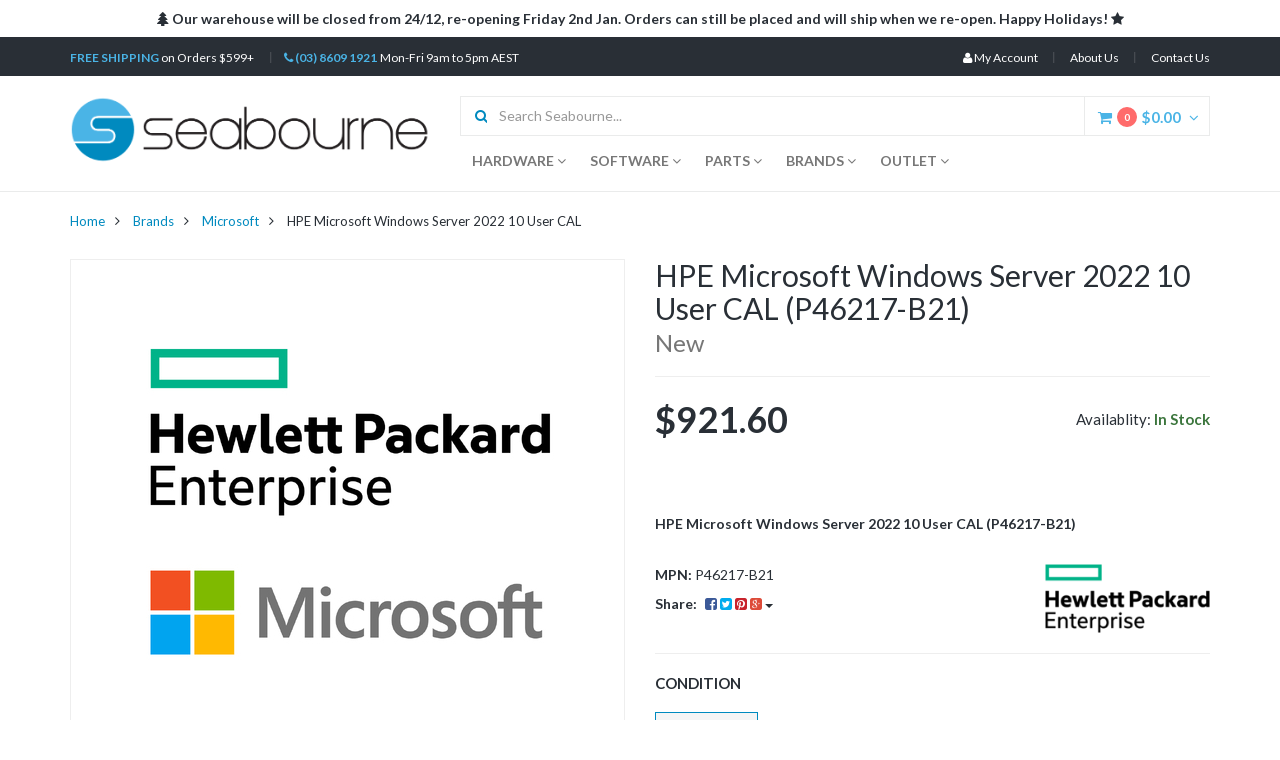

--- FILE ---
content_type: text/html; charset=utf-8
request_url: https://www.seabourne.store/P46217-B21-HPE-Microsoft-Windows-Server-2022-10-User-CAL
body_size: 41361
content:
<!DOCTYPE html>
<html lang="en">
<head itemscope itemtype="http://schema.org/WebSite">
<meta http-equiv="Content-Type" content="text/html; charset=utf-8"/>
<meta name="keywords" content="HPE,HPE Microsoft Windows Server 2022 10 User CAL"/>
<meta name="description" content="Seabourne offers discounted pricing on HPE Microsoft Windows Server 2022 10 User CAL (P11075-371) + FREE shipping on orders over $300!"/>
<meta name="viewport" content="width=device-width, initial-scale=1.0, user-scalable=0"/>
<meta property="og:image" content="https://www.seabourne.store/assets/full/P46217-B21_pr.jpg?20230222181553"/>
<meta property="og:title" content="P46217-B21 | HPE Microsoft Windows Server 2022 10 User CAL Buy new software @ Seabourne"/>
<meta property="og:site_name" content="Seabourne Australia"/>
<meta property="og:type" content="website"/>
<meta property="og:url" content="https://www.seabourne.store/P46217-B21-HPE-Microsoft-Windows-Server-2022-10-User-CAL"/>
<meta property="og:description" content="Seabourne offers discounted pricing on HPE Microsoft Windows Server 2022 10 User CAL (P11075-371) + FREE shipping on orders over $300!"/>

<title itemprop='name'>P46217-B21 | HPE Microsoft Windows Server 2022 10 User CAL Buy new software @ Seabourne</title>
<link rel="canonical" href="https://www.seabourne.store/P46217-B21-HPE-Microsoft-Windows-Server-2022-10-User-CAL" itemprop="url"/>
<link rel="shortcut icon" href="/assets/favicon_logo.png?1765932802"/>
<link class="theme-selector" rel="stylesheet" type="text/css" href="/assets/themes/2023-10-skeletal-00242292-2/css/app.css?1765932802" media="all"/>
<link rel="stylesheet" type="text/css" href="/assets/themes/2023-10-skeletal-00242292-2/css/style.css?1765932802" media="all"/>
<link rel="stylesheet" type="text/css" href="/assets/themes/2023-10-skeletal-00242292-2/css/slick.css?1765932802" media="all"/>
<link rel="stylesheet" type="text/css" href="/assets/themes/2023-10-skeletal-00242292-2/css/slick-theme.css?1765932802" media="all"/>
<link href="https://fonts.googleapis.com/css?family=Lato:300,400,700,900" rel="stylesheet">
<link rel="stylesheet" type="text/css" href="https://maxcdn.bootstrapcdn.com/font-awesome/4.4.0/css/font-awesome.min.css" media="all"/>
<link rel="stylesheet" type="text/css" href="https://cdn.neto.com.au/assets/neto-cdn/jquery_ui/1.11.1/css/custom-theme/jquery-ui-1.8.18.custom.css" media="all"/>
<link rel="stylesheet" type="text/css" href="https://cdn.neto.com.au/assets/neto-cdn/fancybox/2.1.5/jquery.fancybox.css" media="all"/>
<!--[if lte IE 8]>
	<script type="text/javascript" src="https://cdn.neto.com.au/assets/neto-cdn/html5shiv/3.7.0/html5shiv.js"></script>
	<script type="text/javascript" src="https://cdn.neto.com.au/assets/neto-cdn/respond.js/1.3.0/respond.min.js"></script>
<![endif]-->
<!-- Begin: Script 92 -->
<script src="https://js.stripe.com/v3/"></script>
<!-- End: Script 92 -->
<!-- Begin: Script 107 -->
<!-- Google Tag Manager -->
<script>(function(w,d,s,l,i){w[l]=w[l]||[];w[l].push({'gtm.start':
new Date().getTime(),event:'gtm.js'});var f=d.getElementsByTagName(s)[0],
j=d.createElement(s),dl=l!='dataLayer'?'&l='+l:'';j.async=true;j.src=
'https://www.googletagmanager.com/gtm.js?id='+i+dl;f.parentNode.insertBefore(j,f);
})(window,document,'script','dataLayer','GTM-KHGFVHW');
</script>
<!-- End Google Tag Manager -->
<!-- End: Script 107 -->
<!-- Begin: Script 108 -->
<!-- Global site tag (gtag.js) - Google Analytics -->
<script async src="https://www.googletagmanager.com/gtag/js?id=G-VBW0324G1X"></script>
<script>
  window.dataLayer = window.dataLayer || [];
  function gtag(){dataLayer.push(arguments);}
  gtag('js', new Date());
    gtag('config', 'G-VBW0324G1X', {
      send_page_view: false
    });
</script>
<!-- End: Script 108 -->
<!-- Begin: Script 110 -->
<script
src="https://www.paypal.com/sdk/js?client-id=ASwK0rWmk0Uv87rasQ6nFhCUAxZhp59JCE9Tu61Lq1MftpCf7iAS4KzUoozmq1P2I7d5I50iBQooae-9&currency=AUD&components=messages"
data-namespace="PayPalSDK">
</script>
<!-- End: Script 110 -->

</head>
<body id="n_product" class="n_2023-10-skeletal-00242292-2">

<!-- Header Announcement -->
<div class="bg-light text-center py-2">
        <div class="container">
            <div class="row">
                <div class="col-12">
                    <strong><div style="padding: 10px;">
<i class="fa fa-tree" aria-hidden="true"></i>
Our warehouse will be closed from 24/12, re-opening Friday 2nd Jan. Orders can still be placed and will ship when we re-open. Happy Holidays! 
<i class="fa fa-star" aria-hidden="true"></i>
</div></strong>
                </div>
            </div>
        </div>
    </div>
<!-- Header Announcement -->
<!-- <div class="container header-message">
        <div class="row">
            <div class="col-xs-12">
                <div style="padding: 10px;">
<i class="fa fa-tree" aria-hidden="true"></i>
Our warehouse will be closed from 24/12, re-opening Friday 2nd Jan. Orders can still be placed and will ship when we re-open. Happy Holidays! 
<i class="fa fa-star" aria-hidden="true"></i>
</div>
            </div>
        </div>
    </div>
-->


<a href="#main-content" class="sr-only sr-only-focusable">Skip to main content</a>
<header class="wrapper-header" aria-label="Header Container">
	<div class="wrapper-top-links">
		<div class="container">
			<div class="row">
				<div class="col-xs-12 col-sm-8 col-md-6">
					<div class="free-shipping">
						<p><span>Free Shipping</span> on Orders $599+</p>

					</div>
					<a href="tel:(03)86091921" class="phone"><i class="fa fa-phone"></i> (03) 8609 1921</a>
					<div class="opening-hours">
						<p>Mon-Fri 9am to 5pm AEST</p>

					</div>
				</div>
				<div class="hidden-xs col-sm-4 col-md-6">
					<ul class="top-links">
						<li class="lv1-li dropdown dropdown-hover">
							<a href="https://www.seabourne.store/_myacct" aria-label="Account dropdown"><i class="fa fa-user"></i> <span class="visible-lg visible-inline-lg">My Account</span></a>
						</li>
						<li class=""> <a href="/about_us" >About Us </a>
										</li><li class=""> <a href="/contact-us" >Contact Us </a>
										</li>
						</ul>
				</div>
			</div>
		</div>
	</div>
	
	<div class="wrapper-logo-navigation">
		<div class="container">
			<div class="row">
				<div class="col-xs-12 col-sm-4 wrapper-logo">
					<a href="https://www.seabourne.store" title="Seabourne Australia Pty Ltd">
						<img class="logo" src="/assets/website_logo.png?1765932802" alt="Seabourne Australia Pty Ltd Logo"/>
					</a>
				</div>
				<div class="col-xs-12 col-sm-8">
					<div class="cart-search">
						<div class="header-search">
							<form name="productsearch" method="get" action="/" role="search" aria-label="Product Search">
								<input type="hidden" name="rf" value="kw"/>
								<div class="input-group">
									<span class="input-group-btn">
										<button type="submit" value="Search" class="btn btn-default" aria-label="Search Site"><i class="fa fa-search"></i></button>
									</span>
									<input class="form-control ajax_search" placeholder="Search Seabourne..." value="" id="name_search" autocomplete="off" name="kw" type="search" aria-label="Input Search"/>
								</div>
							</form>
						</div>
						<div id="header-cart" class="btn-group">
							<a href="https://www.seabourne.store/_mycart?tkn=cart&ts=1768983208301133" id="cartcontentsheader">
								<i class="fa fa-shopping-cart" aria-hidden="true"></i>
								<span rel="a2c_item_count" class="total-count">0</span>
								<span rel="a2c_sub_total" id="header-subtotal">
								$0.00
								</span>
							</a>
							<a href="#" class="dropdown-toggle" data-toggle="dropdown" aria-label="Shopping cart dropdown"><i class="fa fa-angle-down"></i></a>
							<ul class="dropdown-menu">
								<li class="box" id="neto-dropdown">
									<div class="body padding" id="cartcontents"></div>
									<div class="footer"></div>
								</li>
							</ul>
						</div>
					</div>
				</div>
				<div class="col-xs-12 col-sm-12 col-md-8">
					<nav class="navbar navbar-default" role="navigation" aria-label="Main Menu" id="mobile-navbar">
						<div class="navbar-header">
							<ul class="navigation-list list-inline visible-xs">
								<li><a href="#responsive-collapse" data-parent="#mobile-navbar" data-toggle="collapse"><span class="icon"><i class="fa fa-bars"></i></span><br>
								Menu</a></li>
								<li><a href="#category-collapse" data-parent="#mobile-navbar" data-toggle="collapse"><span class="icon"><i class="fa fa-gift"></i></span><br>
								Products</a></li>
								<li><a href="https://www.seabourne.store/_mycart?tkn=cart&ts=1768983208962403"><span class="icon"><i class="fa fa-shopping-cart"></i></span><br>
								Cart (<span rel="a2c_item_count">0</span>)</a></li>
								<li><a href="/_myacct/"><span class="icon"><i class="fa fa-user"></i></span><br>
								Account</a></li>
							</ul>
						</div>
						<div class="panel">
							<div class="navbar-collapse collapse navbar-responsive-collapse" id="responsive-collapse">
								<ul class="hidden-xs nav navbar-nav">
									<li class="column-dicer-254 dropdown dropdown-hover" id="254"> <a href="https://www.seabourne.store/hardware/" class="dropdown-toggle">Hardware <i class="fa fa-angle-down"></i></a>
													<div class="dropdown-menu second-category">
                                                        	<div>
																<div class="col-xs-12 no-featured-menu">
																<div class="wrap-sub-categ cat">
																	<ul class="column first-col second-level">
																		<li class="menu-li lv2-li ">
													<a href="https://www.seabourne.store/hardware/computers/" class="nuhover dropdown-toggle"><span>COMPUTERS</span></a>
													<ul class="third-level">
															<li class=""> <a href="https://www.seabourne.store/hardware/computers/desktops/">Desktops</a></li><li class=""> <a href="https://www.seabourne.store/hardware/computers/notebooks/">Notebooks</a></li><li class=""> <a href="https://www.seabourne.store/hardware/computers/tablets/">Tablets</a></li><li class=""> <a href="https://www.seabourne.store/hardware/computers/thin-clients/">Thin Clients</a></li><li class=""> <a href="https://www.seabourne.store/hardware/computers/computer-memory/">Computer Memory</a></li><li class=""> <a href="https://www.seabourne.store/hardware/computers/computer-storage/">Computer Storage</a></li><li class=""> <a href="https://www.seabourne.store/hardware/computers/computer-options/">Computer Options</a></li><li class=""> <a href="https://www.seabourne.store/hardware/computers/accessories/">Accessories</a></li>
														</ul>
														<span class="hidden"><a href="https://www.seabourne.store/hardware/computers/" class="shop-all">Shop All <i class="fa fa-angle-right"></i></a></span>
													</li><li class="menu-li lv2-li ">
													<a href="https://www.seabourne.store/hardware/servers/" class="nuhover dropdown-toggle"><span>SERVERS</span></a>
													<ul class="third-level">
															<li class=""> <a href="https://www.seabourne.store/hardware/servers/tower-servers/">Tower Servers</a></li><li class=""> <a href="https://www.seabourne.store/hardware/servers/rack-servers/">Rack Servers</a></li><li class=""> <a href="https://www.seabourne.store/hardware/servers/server-memory/">Server Memory</a></li><li class=""> <a href="https://www.seabourne.store/hardware/servers/server-storage/">Server Storage</a></li><li class=""> <a href="https://www.seabourne.store/hardware/servers/server-power-supply/">Server Power Supply</a></li><li class=""> <a href="https://www.seabourne.store/hardware/servers/server-options/">Server Options</a></li><li class=""> <a href="https://www.seabourne.store/hardware/servers/server-battery/">Server Battery</a></li><li class=""> <a href="https://www.seabourne.store/hardware/servers/server-licensing/">Server Licensing</a></li><li class=""> <a href="https://www.seabourne.store/hardware/servers/accessories/">Accessories</a></li>
														</ul>
														<span class="hidden"><a href="https://www.seabourne.store/hardware/servers/" class="shop-all">Shop All <i class="fa fa-angle-right"></i></a></span>
													</li><li class="menu-li lv2-li ">
													<a href="https://www.seabourne.store/hardware/networking/" class="nuhover dropdown-toggle"><span>NETWORKING</span></a>
													<ul class="third-level">
															<li class=""> <a href="https://www.seabourne.store/hardware/networking/aruba-instant-on/">Aruba Instant On</a></li><li class=""> <a href="https://www.seabourne.store/hardware/networking/managed-switch/">Managed Switch</a></li><li class=""> <a href="https://www.seabourne.store/hardware/networking/unmanaged-switch/">Unmanaged Switch</a></li><li class=""> <a href="https://www.seabourne.store/hardware/networking/web-managed-switch/">Web Managed Switch</a></li><li class=""> <a href="https://www.seabourne.store/hardware/networking/access-points/">Access Points</a></li><li class=""> <a href="https://www.seabourne.store/hardware/networking/options/">Options</a></li><li class=""> <a href="https://www.seabourne.store/hardware/networking/transceivers/">Transceivers</a></li><li class=""> <a href="https://www.seabourne.store/hardware/networking/power-adapter/">Power Adapter</a></li><li class=""> <a href="https://www.seabourne.store/hardware/networking/cables/">Cables</a></li>
														</ul>
														<span class="hidden"><a href="https://www.seabourne.store/hardware/networking/" class="shop-all">Shop All <i class="fa fa-angle-right"></i></a></span>
													</li><li class="menu-li lv2-li ">
													<a href="https://www.seabourne.store/hardware/network-attached-storage/" class="nuhover dropdown-toggle"><span>NETWORK ATTACHED STORAGE</span></a>
													<ul class="third-level">
															<li class=""> <a href="https://www.seabourne.store/hardware/network-attached-storage/tower-nas/">Tower NAS</a></li><li class=""> <a href="https://www.seabourne.store/hardware/network-attached-storage/rackmount-nas/">Rackmount NAS</a></li><li class=""> <a href="https://www.seabourne.store/hardware/network-attached-storage/expansion-unit/">Expansion Unit</a></li><li class=""> <a href="https://www.seabourne.store/hardware/network-attached-storage/nas-hdd/">NAS HDD</a></li><li class=""> <a href="https://www.seabourne.store/hardware/network-attached-storage/nas-ssd/">NAS SSD</a></li><li class=""> <a href="https://www.seabourne.store/hardware/network-attached-storage/nas-memory/">NAS Memory</a></li><li class=""> <a href="https://www.seabourne.store/hardware/network-attached-storage/nas-options/">NAS Options</a></li><li class=""> <a href="https://www.seabourne.store/hardware/network-attached-storage/accessories/">Accessories</a></li><li class=""> <a href="https://www.seabourne.store/hardware/network-attached-storage/private-cloud-storage/">Private Cloud Storage</a></li>
														</ul>
														<span class="hidden"><a href="https://www.seabourne.store/hardware/network-attached-storage/" class="shop-all">Shop All <i class="fa fa-angle-right"></i></a></span>
													</li><li class="menu-li lv2-li ">
													<a href="https://www.seabourne.store/hardware/storage/" class="nuhover dropdown-toggle"><span>STORAGE</span></a>
													<ul class="third-level">
															<li class=""> <a href="https://www.seabourne.store/hardware/storage/hard-drives-hdd/">Hard Drives HDD</a></li><li class=""> <a href="https://www.seabourne.store/hardware/storage/solid-state-drives-ssd/">Solid State Drives SSD</a></li><li class=""> <a href="https://www.seabourne.store/hardware/storage/tape-backup-devices/">Tape Backup Devices</a></li><li class=""> <a href="https://www.seabourne.store/hardware/storage/backup-data-protection/">Backup & Data Protection</a></li>
														</ul>
														<span class="hidden"><a href="https://www.seabourne.store/hardware/storage/" class="shop-all">Shop All <i class="fa fa-angle-right"></i></a></span>
													</li><li class="menu-li lv2-li ">
													<a href="https://www.seabourne.store/hardware/surveillance/" class="nuhover dropdown-toggle"><span>SURVEILLANCE</span></a>
													<ul class="third-level">
															<li class=""> <a href="https://www.seabourne.store/hardware/surveillance/nvr/">NVR</a></li><li class=""> <a href="https://www.seabourne.store/hardware/surveillance/zero-client/">Zero Client</a></li>
														</ul>
														<span class="hidden"><a href="https://www.seabourne.store/hardware/surveillance/" class="shop-all">Shop All <i class="fa fa-angle-right"></i></a></span>
													</li><li class="menu-li lv2-li ">
													<a href="https://www.seabourne.store/hardware/power-rack-equipment/" class="nuhover dropdown-toggle"><span>POWER & RACK EQUIPMENT</span></a>
													<ul class="third-level">
															<li class=""> <a href="https://www.seabourne.store/hardware/power-rack-equipment/uninterruptible-power-systems-ups-battery-backup/">Uninterruptible Power Systems (UPS Battery Backup)</a></li>
														</ul>
														<span class="hidden"><a href="https://www.seabourne.store/hardware/power-rack-equipment/" class="shop-all">Shop All <i class="fa fa-angle-right"></i></a></span>
													</li><li class="menu-li lv2-li ">
													<a href="https://www.seabourne.store/hardware/modern-workplace/" class="nuhover dropdown-toggle"><span>MODERN WORKPLACE</span></a>
													<ul class="third-level">
															<li class=""> <a href="https://www.seabourne.store/hardware/modern-workplace/monitors/">Monitors</a></li><li class=""> <a href="https://www.seabourne.store/hardware/modern-workplace/headsets/">Headsets</a></li><li class=""> <a href="https://www.seabourne.store/hardware/modern-workplace/webcams/">Webcams</a></li><li class=""> <a href="https://www.seabourne.store/hardware/modern-workplace/microphones/">Microphones</a></li><li class=""> <a href="https://www.seabourne.store/hardware/modern-workplace/lighting/">Lighting</a></li>
														</ul>
														<span class="hidden"><a href="https://www.seabourne.store/hardware/modern-workplace/" class="shop-all">Shop All <i class="fa fa-angle-right"></i></a></span>
													</li>
																	</ul>
																</div>
                                                                </div>
															
															</div>
                                                            <div class="clearfix"></div>
														</div>
													</li><li class="column-dicer-347 dropdown dropdown-hover" id="347"> <a href="https://www.seabourne.store/software/~-347" class="dropdown-toggle">Software <i class="fa fa-angle-down"></i></a>
													<div class="dropdown-menu second-category">
                                                        	<div>
																<div class="col-xs-12 no-featured-menu">
																<div class="wrap-sub-categ cat">
																	<ul class="column first-col second-level">
																		<li class="menu-li lv2-li ">
													<a href="https://www.seabourne.store/software/popular-software-titles/" class="nuhover dropdown-toggle"><span>Popular Software Titles</span></a>
													<ul class="third-level">
															<li class=""> <a href="https://www.seabourne.store/software/popular-software-titles/microsoft-server-2022/">Microsoft Server 2022</a></li><li class=""> <a href="https://www.seabourne.store/software/popular-software-titles/microsoft-server-2019/">Microsoft Server 2019</a></li><li class=""> <a href="https://www.seabourne.store/software/popular-software-titles/microsoft-office-365/">Microsoft Office 365</a></li><li class=""> <a href="https://www.seabourne.store/software/popular-software-titles/microsoft-windows-10/">Microsoft Windows 10</a></li>
														</ul>
														<span class="hidden"><a href="https://www.seabourne.store/software/popular-software-titles/" class="shop-all">Shop All <i class="fa fa-angle-right"></i></a></span>
													</li><li class="menu-li lv2-li ">
													<a href="https://www.seabourne.store/software/business/" class="nuhover dropdown-toggle"><span>Business</span></a>
													<ul class="third-level">
															<li class=""> <a href="https://www.seabourne.store/software/business/microsoft-office-365/">Microsoft Office 365</a></li><li class=""> <a href="https://www.seabourne.store/software/business/microsoft-office-2021/">Microsoft Office 2021</a></li><li class=""> <a href="https://www.seabourne.store/software/business/microsoft-office-2019/">Microsoft Office 2019</a></li>
														</ul>
														<span class="hidden"><a href="https://www.seabourne.store/software/business/" class="shop-all">Shop All <i class="fa fa-angle-right"></i></a></span>
													</li><li class="menu-li lv2-li ">
													<a href="https://www.seabourne.store/software/operating-systems/" class="nuhover dropdown-toggle"><span>Operating Systems</span></a>
													<ul class="third-level">
															<li class=""> <a href="https://www.seabourne.store/software/operating-systems/microsoft-server/">Microsoft Server</a></li><li class=""> <a href="https://www.seabourne.store/software/operating-systems/microsoft-windows/">Microsoft Windows</a></li><li class=""> <a href="https://www.seabourne.store/software/operating-systems/windows-client-licensing/">Windows Client Licensing</a></li>
														</ul>
														<span class="hidden"><a href="https://www.seabourne.store/software/operating-systems/" class="shop-all">Shop All <i class="fa fa-angle-right"></i></a></span>
													</li>
																	</ul>
																</div>
                                                                </div>
															
															</div>
                                                            <div class="clearfix"></div>
														</div>
													</li><li class="column-dicer-421 dropdown dropdown-hover" id="421"> <a href="https://www.seabourne.store/parts/" class="dropdown-toggle">Parts <i class="fa fa-angle-down"></i></a>
													<div class="dropdown-menu second-category">
                                                        	<div>
																<div class="col-xs-12 col-sm-9 col-md-10">
																<div class="wrap-sub-categ cat">
																	<ul class="column first-col second-level">
																		<li class="menu-li lv2-li ">
													<a href="https://www.seabourne.store/parts/storage" class="nuhover dropdown-toggle"><span>STORAGE</span></a>
													<ul class="third-level">
															<li class=""> <a href="https://www.seabourne.store/parts/storage/hard-drives-hdd/">Hard Drives HDD</a></li><li class=""> <a href="https://www.seabourne.store/parts/storage/solid-state-drives-ssd/">Solid State Drives SSD</a></li><li class=""> <a href="https://www.seabourne.store/parts/storage/network-attached-storage-nas/">Network Attached Storage NAS</a></li><li class=""> <a href="https://www.seabourne.store/parts/storage/controllers/">Controllers</a></li><li class=""> <a href="https://www.seabourne.store/parts/storage/enclosures/">Enclosures</a></li><li class=""> <a href="https://www.seabourne.store/parts/storage/backup-devices/">Backup Devices</a></li><li class=""> <a href="https://www.seabourne.store/parts/storage/media-cleaning-cartridges/">Media & Cleaning Cartridges</a></li><li class=""> <a href="https://www.seabourne.store/parts/storage/flash-memory-devices/">Flash Memory Devices</a></li><li class=""> <a href="https://www.seabourne.store/parts/storage/storage-accessories-components/">Storage Accessories & Components</a></li>
														</ul>
														<span class="hidden"><a href="https://www.seabourne.store/parts/storage" class="shop-all">Shop All <i class="fa fa-angle-right"></i></a></span>
													</li><li class="menu-li lv2-li ">
													<a href="https://www.seabourne.store/parts/components/" class="nuhover dropdown-toggle"><span>COMPONENTS</span></a>
													<ul class="third-level">
															<li class=""> <a href="https://www.seabourne.store/parts/components/memory/">Memory</a></li><li class=""> <a href="https://www.seabourne.store/parts/components/batteries/">Batteries</a></li><li class=""> <a href="https://www.seabourne.store/parts/components/power-supplies/">Power Supplies</a></li>
														</ul>
														<span class="hidden"><a href="https://www.seabourne.store/parts/components/" class="shop-all">Shop All <i class="fa fa-angle-right"></i></a></span>
													</li><li class="menu-li lv2-li ">
													<a href="https://www.seabourne.store/parts/cables/" class="nuhover dropdown-toggle"><span>CABLES</span></a>
													<ul class="third-level">
															
														</ul>
														<span class="hidden"><a href="https://www.seabourne.store/parts/cables/" class="shop-all">Shop All <i class="fa fa-angle-right"></i></a></span>
													</li><li class="menu-li lv2-li ">
													<a href="https://www.seabourne.store/parts/input-devices/" class="nuhover dropdown-toggle"><span>INPUT DEVICES</span></a>
													<ul class="third-level">
															
														</ul>
														<span class="hidden"><a href="https://www.seabourne.store/parts/input-devices/" class="shop-all">Shop All <i class="fa fa-angle-right"></i></a></span>
													</li><li class="menu-li lv2-li ">
													<a href="https://www.seabourne.store/parts/server-parts/" class="nuhover dropdown-toggle"><span>Server Parts</span></a>
													<ul class="third-level">
															
														</ul>
														<span class="hidden"><a href="https://www.seabourne.store/parts/server-parts/" class="shop-all">Shop All <i class="fa fa-angle-right"></i></a></span>
													</li>
																	</ul>
																</div>
                                                                </div>
															<div class="col-xs-12 col-sm-3 col-md-2 featured-product-menu"><article class="wrapper-thumbnail" role="article" aria-label="Product Thumbnail">
	<div class="thumbnail" itemscope itemtype="http://schema.org/Product">
		<meta itemprop="brand" content="HPE"/>
		<meta itemprop="mpn" content="P38995-B21_pr"/>
		<a href="https://www.seabourne.store/P38995-B21-P39385-001-HPE-800W-Flex-Slot-Platinum-Hot-Plug-Power-Supply" class="thumbnail-image">
			<img src="/assets/thumb/P38995-B21_pr.jpg?20220607205624" itemprop="image" class="product-image" alt="HPE 800W Flex Slot Platinum Hot Plug Low Halogen Power Supply Kit Gen10" rel="itmimgP38995-B21_pr">
		</a>
		<div class="caption">
			<span class="featured-headline">Featured</span>
			<h3 itemprop="name"><a href="https://www.seabourne.store/P38995-B21-P39385-001-HPE-800W-Flex-Slot-Platinum-Hot-Plug-Power-Supply">HPE 800W Flex Slot Platinum Hot Plug Low Halogen Power Supply Kit Gen10</a></h3>
			<p class="price" itemprop="offers" itemscope itemtype="http://schema.org/Offer" aria-label="HPE 800W Flex Slot Platinum Hot Plug Low Halogen Power Supply Kit Gen10 price">
				From&nbsp;<span itemprop="price" content="170.4">$170.40</span>
				<meta itemprop="priceCurrency" content="AUD">
			</p>
			<!-- Begin: Script 107 -->
<span class="ecom-data" data-ga-name="HPE 800W Flex Slot Platinum Hot Plug Low Halogen Power Supply Kit Gen10" data-ga-id="P38995-B21_pr" data-ga-list="category" data-ga-price="170.4" data-ga-brand="HPE" data-ga-position="0"></span>
<!-- End: Script 107 -->
<!-- Begin: Script 108 -->
<div
    class="gaec-product"
    data-id="P38995-B21_pr"
    data-name="HPE 800W Flex Slot Platinum Hot Plug Low Halogen Power Supply Kit Gen10"
    data-index="1"
    data-listname="Hewlett Packard Enterprise"
    data-affiliation="Seabourne Australia"
    data-brand="HPE"
    data-category="Hewlett Packard Enterprise"
    data-price="170.4"
    data-currency="AUD"
    data-url="https://www.seabourne.store/P38995-B21-P39385-001-HPE-800W-Flex-Slot-Platinum-Hot-Plug-Power-Supply"
>
</div>
<!-- End: Script 108 -->
<!-- Begin: Script 110 -->
<div
  data-pp-message
  data-pp-placement="product"
  data-pp-style-text-size="10"
  data-pp-amount="170.4">
</div>
<!-- End: Script 110 -->

			<!-- Purchase Logic -->
			<form class="form-inline buying-options">
				<input type="hidden" id="skuXSIlHP38995-B21_pr" name="skuXSIlHP38995-B21_pr" value="P38995-B21_pr">
				<input type="hidden" id="modelXSIlHP38995-B21_pr" name="modelXSIlHP38995-B21_pr" value="HPE 800W Flex Slot Platinum Hot Plug Low Halogen Power Supply Kit Gen10">
				<input type="hidden" id="thumbXSIlHP38995-B21_pr" name="thumbXSIlHP38995-B21_pr" value="/assets/thumb/P38995-B21_pr.jpg?20220607205624">
				<input type="hidden" id="qtyXSIlHP38995-B21_pr" name="qtyXSIlHP38995-B21_pr" value="1" class="input-tiny">
				<a href="https://www.seabourne.store/P38995-B21-P39385-001-HPE-800W-Flex-Slot-Platinum-Hot-Plug-Power-Supply" title="View HPE 800W Flex Slot Platinum Hot Plug Low Halogen Power Supply Kit Gen10 Buying Options" class="btn btn-primary btn-block btn-loads" data-loading-text="<i class='fa fa-spinner fa-spin' style='font-size: 14px'></i>">See Options</a>
				</form>
			<!-- /Purchase Logic -->
		</div>
		<div class="savings-container">
			</div>
	</div>
</article>

															</div>
                                                            <div class="clearfix"></div>
														</div>
													</li><li class="column-dicer-451 dropdown dropdown-hover" id="451"> <a href="https://www.seabourne.store/brands" class="dropdown-toggle">Brands <i class="fa fa-angle-down"></i></a>
													<div class="dropdown-menu second-category">
                                                        	<div>
																<div class="col-xs-12 no-featured-menu">
																<div class="wrap-sub-categ ">
																	<ul class="column first-col second-level">
																		<li class="menu-li lv2-li ">
													<a href="https://www.seabourne.store/brands/aruba/" class="nuhover dropdown-toggle"><span>Aruba</span></a>
													</li><li class="menu-li lv2-li ">
													<a href="https://www.seabourne.store/brands/hewlett-packard-enterprise/" class="nuhover dropdown-toggle"><span>Hewlett Packard Enterprise</span></a>
													</li><li class="menu-li lv2-li ">
													<a href="https://www.seabourne.store/brands/hp-inc/" class="nuhover dropdown-toggle"><span>HP Inc.</span></a>
													</li><li class="menu-li lv2-li ">
													<a href="https://www.seabourne.store/brands/jabra/" class="nuhover dropdown-toggle"><span>Jabra</span></a>
													</li><li class="menu-li lv2-li ">
													<a href="https://www.seabourne.store/brands/lenovo/" class="nuhover dropdown-toggle"><span>Lenovo</span></a>
													</li><li class="menu-li lv2-li ">
													<a href="https://www.seabourne.store/brands/microsoft/" class="nuhover dropdown-toggle"><span>Microsoft</span></a>
													</li><li class="menu-li lv2-li ">
													<a href="https://www.seabourne.store/brands/samsung/" class="nuhover dropdown-toggle"><span>Samsung</span></a>
													</li><li class="menu-li lv2-li ">
													<a href="https://www.seabourne.store/brands/synology/" class="nuhover dropdown-toggle"><span>Synology</span></a>
													</li>
																	</ul>
																</div>
                                                                </div>
															
															</div>
                                                            <div class="clearfix"></div>
														</div>
													</li><li class="column-dicer-557 dropdown dropdown-hover" id="557"> <a href="https://www.seabourne.store/outlet/~-557" class="dropdown-toggle">Outlet <i class="fa fa-angle-down"></i></a>
													<div class="dropdown-menu second-category">
                                                        	<div>
																<div class="col-xs-12 no-featured-menu">
																<div class="wrap-sub-categ cat">
																	<ul class="column first-col second-level">
																		<li class="menu-li lv2-li ">
													<a href="https://www.seabourne.store/outlet/refurbished-used/" class="nuhover dropdown-toggle"><span>Refurbished/Used</span></a>
													<ul class="third-level">
															<li class=""> <a href="https://www.seabourne.store/outlet/refurbished-used/servers-options/">Server options</a></li>
														</ul>
														<span class="hidden"><a href="https://www.seabourne.store/outlet/refurbished-used/" class="shop-all">Shop All <i class="fa fa-angle-right"></i></a></span>
													</li><li class="menu-li lv2-li ">
													<a href="https://www.seabourne.store/outlet/new-open-box/" class="nuhover dropdown-toggle"><span>New Open Box</span></a>
													<ul class="third-level">
															<li class=""> <a href="https://www.seabourne.store/outlet/new-open-box/servers-options/">Server options</a></li>
														</ul>
														<span class="hidden"><a href="https://www.seabourne.store/outlet/new-open-box/" class="shop-all">Shop All <i class="fa fa-angle-right"></i></a></span>
													</li><li class="menu-li lv2-li ">
													<a href="https://www.seabourne.store/outlet/clearance/" class="nuhover dropdown-toggle"><span>Clearance</span></a>
													<ul class="third-level">
															<li class=""> <a href="https://www.seabourne.store/outlet/clearance/servers/">Servers</a></li><li class=""> <a href="https://www.seabourne.store/outlet/clearance/servers-options/">Server options</a></li><li class=""> <a href="https://www.seabourne.store/outlet/clearance/networking/">Networking</a></li><li class=""> <a href="https://www.seabourne.store/outlet/clearance/storage/">Storage</a></li><li class=""> <a href="https://www.seabourne.store/outlet/clearance/headsets/">Headsets</a></li>
														</ul>
														<span class="hidden"><a href="https://www.seabourne.store/outlet/clearance/" class="shop-all">Shop All <i class="fa fa-angle-right"></i></a></span>
													</li>
																	</ul>
																</div>
                                                                </div>
															
															</div>
                                                            <div class="clearfix"></div>
														</div>
													</li>
									</ul>
								<ul class="nav navbar-nav visible-xs">
									<li class="">
													<a href="/about_us">About Us </a>
													</li><li class="">
													<a href="/contact-us">Contact Us </a>
													</li>
									</ul>
							</div>
							<div class="navbar-collapse collapse navbar-category-collapse" id="category-collapse">
								<ul class="visible-xs nav navbar-nav">
									<li class="dropdown dropdown-hover">
												<a class="mob-drop" data-toggle="collapse" href="#mob-menu-254">Hardware <i class="fa fa-angle-down"></i></a>
												<ul id="mob-menu-254" class="panel-collapse collapse collapse-menu second-menu">
													<li class="dropdown dropdown-hover subcat">
													<a href="#">COMPUTERS <i class="fa fa-angle-down"></i></a>
												<ul class="collapse-menu third-menu" style="display: none">
														<li class=""> <a href="https://www.seabourne.store/hardware/computers/desktops/">Desktops</a></li><li class=""> <a href="https://www.seabourne.store/hardware/computers/notebooks/">Notebooks</a></li><li class=""> <a href="https://www.seabourne.store/hardware/computers/tablets/">Tablets</a></li><li class=""> <a href="https://www.seabourne.store/hardware/computers/thin-clients/">Thin Clients</a></li><li class=""> <a href="https://www.seabourne.store/hardware/computers/computer-memory/">Computer Memory</a></li><li class=""> <a href="https://www.seabourne.store/hardware/computers/computer-storage/">Computer Storage</a></li><li class=""> <a href="https://www.seabourne.store/hardware/computers/computer-options/">Computer Options</a></li><li class=""> <a href="https://www.seabourne.store/hardware/computers/accessories/">Accessories</a></li>
														<li><a href="https://www.seabourne.store/hardware/computers/" title="View All">View All</a></li>
													</ul>
												</li><li class="dropdown dropdown-hover subcat">
													<a href="#">SERVERS <i class="fa fa-angle-down"></i></a>
												<ul class="collapse-menu third-menu" style="display: none">
														<li class=""> <a href="https://www.seabourne.store/hardware/servers/tower-servers/">Tower Servers</a></li><li class=""> <a href="https://www.seabourne.store/hardware/servers/rack-servers/">Rack Servers</a></li><li class=""> <a href="https://www.seabourne.store/hardware/servers/server-memory/">Server Memory</a></li><li class=""> <a href="https://www.seabourne.store/hardware/servers/server-power-supply/">Server Power Supply</a></li><li class=""> <a href="https://www.seabourne.store/hardware/servers/server-storage/">Server Storage</a></li><li class=""> <a href="https://www.seabourne.store/hardware/servers/server-battery/">Server Battery</a></li><li class=""> <a href="https://www.seabourne.store/hardware/servers/server-options/">Server Options</a></li><li class=""> <a href="https://www.seabourne.store/hardware/servers/server-licensing/">Server Licensing</a></li><li class=""> <a href="https://www.seabourne.store/hardware/servers/accessories/">Accessories</a></li>
														<li><a href="https://www.seabourne.store/hardware/servers/" title="View All">View All</a></li>
													</ul>
												</li><li class="dropdown dropdown-hover subcat">
													<a href="#">NETWORKING <i class="fa fa-angle-down"></i></a>
												<ul class="collapse-menu third-menu" style="display: none">
														<li class=""> <a href="https://www.seabourne.store/hardware/networking/aruba-instant-on/">Aruba Instant On</a></li><li class=""> <a href="https://www.seabourne.store/hardware/networking/managed-switch/">Managed Switch</a></li><li class=""> <a href="https://www.seabourne.store/hardware/networking/unmanaged-switch/">Unmanaged Switch</a></li><li class=""> <a href="https://www.seabourne.store/hardware/networking/web-managed-switch/">Web Managed Switch</a></li><li class=""> <a href="https://www.seabourne.store/hardware/networking/access-points/">Access Points</a></li><li class=""> <a href="https://www.seabourne.store/hardware/networking/options/">Options</a></li><li class=""> <a href="https://www.seabourne.store/hardware/networking/transceivers/">Transceivers</a></li><li class=""> <a href="https://www.seabourne.store/hardware/networking/power-adapter/">Power Adapter</a></li><li class=""> <a href="https://www.seabourne.store/hardware/networking/cables/">Cables</a></li>
														<li><a href="https://www.seabourne.store/hardware/networking/" title="View All">View All</a></li>
													</ul>
												</li><li class="dropdown dropdown-hover subcat">
													<a href="#">NETWORK ATTACHED STORAGE <i class="fa fa-angle-down"></i></a>
												<ul class="collapse-menu third-menu" style="display: none">
														<li class=""> <a href="https://www.seabourne.store/hardware/network-attached-storage/tower-nas/">Tower NAS</a></li><li class=""> <a href="https://www.seabourne.store/hardware/network-attached-storage/rackmount-nas/">Rackmount NAS</a></li><li class=""> <a href="https://www.seabourne.store/hardware/network-attached-storage/expansion-unit/">Expansion Unit</a></li><li class=""> <a href="https://www.seabourne.store/hardware/network-attached-storage/nas-hdd/">NAS HDD</a></li><li class=""> <a href="https://www.seabourne.store/hardware/network-attached-storage/nas-ssd/">NAS SSD</a></li><li class=""> <a href="https://www.seabourne.store/hardware/network-attached-storage/nas-memory/">NAS Memory</a></li><li class=""> <a href="https://www.seabourne.store/hardware/network-attached-storage/nas-options/">NAS Options</a></li><li class=""> <a href="https://www.seabourne.store/hardware/network-attached-storage/accessories/">Accessories</a></li><li class=""> <a href="https://www.seabourne.store/hardware/network-attached-storage/private-cloud-storage/">Private Cloud Storage</a></li>
														<li><a href="https://www.seabourne.store/hardware/network-attached-storage/" title="View All">View All</a></li>
													</ul>
												</li><li class="dropdown dropdown-hover subcat">
													<a href="#">STORAGE <i class="fa fa-angle-down"></i></a>
												<ul class="collapse-menu third-menu" style="display: none">
														<li class=""> <a href="https://www.seabourne.store/hardware/storage/hard-drives-hdd/">Hard Drives HDD</a></li><li class=""> <a href="https://www.seabourne.store/hardware/storage/solid-state-drives-ssd/">Solid State Drives SSD</a></li><li class=""> <a href="https://www.seabourne.store/hardware/storage/tape-backup-devices/">Tape Backup Devices</a></li><li class=""> <a href="https://www.seabourne.store/hardware/storage/backup-data-protection/">Backup & Data Protection</a></li>
														<li><a href="https://www.seabourne.store/hardware/storage/" title="View All">View All</a></li>
													</ul>
												</li><li class="dropdown dropdown-hover subcat">
													<a href="#">SURVEILLANCE <i class="fa fa-angle-down"></i></a>
												<ul class="collapse-menu third-menu" style="display: none">
														<li class=""> <a href="https://www.seabourne.store/hardware/surveillance/nvr/">NVR</a></li><li class=""> <a href="https://www.seabourne.store/hardware/surveillance/zero-client/">Zero Client</a></li>
														<li><a href="https://www.seabourne.store/hardware/surveillance/" title="View All">View All</a></li>
													</ul>
												</li><li class="dropdown dropdown-hover subcat">
													<a href="#">POWER & RACK EQUIPMENT <i class="fa fa-angle-down"></i></a>
												<ul class="collapse-menu third-menu" style="display: none">
														<li class=""> <a href="https://www.seabourne.store/hardware/power-rack-equipment/uninterruptible-power-systems-ups-battery-backup/">Uninterruptible Power Systems (UPS Battery Backup)</a></li>
														<li><a href="https://www.seabourne.store/hardware/power-rack-equipment/" title="View All">View All</a></li>
													</ul>
												</li><li class="dropdown dropdown-hover subcat">
													<a href="#">MODERN WORKPLACE <i class="fa fa-angle-down"></i></a>
												<ul class="collapse-menu third-menu" style="display: none">
														<li class=""> <a href="https://www.seabourne.store/hardware/modern-workplace/monitors/">Monitors</a></li><li class=""> <a href="https://www.seabourne.store/hardware/modern-workplace/headsets/">Headsets</a></li><li class=""> <a href="https://www.seabourne.store/hardware/modern-workplace/webcams/">Webcams</a></li><li class=""> <a href="https://www.seabourne.store/hardware/modern-workplace/microphones/">Microphones</a></li><li class=""> <a href="https://www.seabourne.store/hardware/modern-workplace/lighting/">Lighting</a></li>
														<li><a href="https://www.seabourne.store/hardware/modern-workplace/" title="View All">View All</a></li>
													</ul>
												</li>
													<li><a href="https://www.seabourne.store/hardware/" title="View All">View All</a></li>
												</ul>
												</li><li class="dropdown dropdown-hover">
												<a class="mob-drop" data-toggle="collapse" href="#mob-menu-347">Software <i class="fa fa-angle-down"></i></a>
												<ul id="mob-menu-347" class="panel-collapse collapse collapse-menu second-menu">
													<li class="dropdown dropdown-hover subcat">
													<a href="#">Popular Software Titles <i class="fa fa-angle-down"></i></a>
												<ul class="collapse-menu third-menu" style="display: none">
														<li class=""> <a href="https://www.seabourne.store/software/popular-software-titles/microsoft-server-2022/">Microsoft Server 2022</a></li><li class=""> <a href="https://www.seabourne.store/software/popular-software-titles/microsoft-server-2019/">Microsoft Server 2019</a></li><li class=""> <a href="https://www.seabourne.store/software/popular-software-titles/microsoft-office-365/">Microsoft Office 365</a></li><li class=""> <a href="https://www.seabourne.store/software/popular-software-titles/microsoft-windows-10/">Microsoft Windows 10</a></li>
														<li><a href="https://www.seabourne.store/software/popular-software-titles/" title="View All">View All</a></li>
													</ul>
												</li><li class="dropdown dropdown-hover subcat">
													<a href="#">Business <i class="fa fa-angle-down"></i></a>
												<ul class="collapse-menu third-menu" style="display: none">
														<li class=""> <a href="https://www.seabourne.store/software/business/microsoft-office-365/">Microsoft Office 365</a></li><li class=""> <a href="https://www.seabourne.store/software/business/microsoft-office-2021/">Microsoft Office 2021</a></li><li class=""> <a href="https://www.seabourne.store/software/business/microsoft-office-2019/">Microsoft Office 2019</a></li>
														<li><a href="https://www.seabourne.store/software/business/" title="View All">View All</a></li>
													</ul>
												</li><li class="dropdown dropdown-hover subcat">
													<a href="#">Operating Systems <i class="fa fa-angle-down"></i></a>
												<ul class="collapse-menu third-menu" style="display: none">
														<li class=""> <a href="https://www.seabourne.store/software/operating-systems/microsoft-server/">Microsoft Server</a></li><li class=""> <a href="https://www.seabourne.store/software/operating-systems/microsoft-windows/">Microsoft Windows</a></li><li class=""> <a href="https://www.seabourne.store/software/operating-systems/windows-client-licensing/">Windows Client Licensing</a></li>
														<li><a href="https://www.seabourne.store/software/operating-systems/" title="View All">View All</a></li>
													</ul>
												</li>
													<li><a href="https://www.seabourne.store/software/~-347" title="View All">View All</a></li>
												</ul>
												</li><li class="dropdown dropdown-hover">
												<a class="mob-drop" data-toggle="collapse" href="#mob-menu-421">Parts <i class="fa fa-angle-down"></i></a>
												<ul id="mob-menu-421" class="panel-collapse collapse collapse-menu second-menu">
													<li class="dropdown dropdown-hover subcat">
													<a href="#">STORAGE <i class="fa fa-angle-down"></i></a>
												<ul class="collapse-menu third-menu" style="display: none">
														<li class=""> <a href="https://www.seabourne.store/parts/storage/hard-drives-hdd/">Hard Drives HDD</a></li><li class=""> <a href="https://www.seabourne.store/parts/storage/solid-state-drives-ssd/">Solid State Drives SSD</a></li><li class=""> <a href="https://www.seabourne.store/parts/storage/network-attached-storage-nas/">Network Attached Storage NAS</a></li><li class=""> <a href="https://www.seabourne.store/parts/storage/controllers/">Controllers</a></li><li class=""> <a href="https://www.seabourne.store/parts/storage/enclosures/">Enclosures</a></li><li class=""> <a href="https://www.seabourne.store/parts/storage/backup-devices/">Backup Devices</a></li><li class=""> <a href="https://www.seabourne.store/parts/storage/media-cleaning-cartridges/">Media & Cleaning Cartridges</a></li><li class=""> <a href="https://www.seabourne.store/parts/storage/flash-memory-devices/">Flash Memory Devices</a></li><li class=""> <a href="https://www.seabourne.store/parts/storage/storage-accessories-components/">Storage Accessories & Components</a></li>
														<li><a href="https://www.seabourne.store/parts/storage" title="View All">View All</a></li>
													</ul>
												</li><li class="dropdown dropdown-hover subcat">
													<a href="#">COMPONENTS <i class="fa fa-angle-down"></i></a>
												<ul class="collapse-menu third-menu" style="display: none">
														<li class=""> <a href="https://www.seabourne.store/parts/components/memory/">Memory</a></li><li class=""> <a href="https://www.seabourne.store/parts/components/batteries/">Batteries</a></li><li class=""> <a href="https://www.seabourne.store/parts/components/power-supplies/">Power Supplies</a></li>
														<li><a href="https://www.seabourne.store/parts/components/" title="View All">View All</a></li>
													</ul>
												</li><li class="no-subcat">
													<a href="https://www.seabourne.store/parts/cables/" class="nuhover dropdown-toggle" >CABLES </a>
												</li><li class="no-subcat">
													<a href="https://www.seabourne.store/parts/input-devices/" class="nuhover dropdown-toggle" >INPUT DEVICES </a>
												</li><li class="no-subcat">
													<a href="https://www.seabourne.store/parts/server-parts/" class="nuhover dropdown-toggle" >Server Parts </a>
												</li>
													<li><a href="https://www.seabourne.store/parts/" title="View All">View All</a></li>
												</ul>
												</li><li class="dropdown dropdown-hover">
												<a class="mob-drop" data-toggle="collapse" href="#mob-menu-451">Brands <i class="fa fa-angle-down"></i></a>
												<ul id="mob-menu-451" class="panel-collapse collapse collapse-menu second-menu">
													<li class="no-subcat">
													<a href="https://www.seabourne.store/brands/aruba/" class="nuhover dropdown-toggle" >Aruba </a>
												</li><li class="no-subcat">
													<a href="https://www.seabourne.store/brands/hewlett-packard-enterprise/" class="nuhover dropdown-toggle" >Hewlett Packard Enterprise </a>
												</li><li class="no-subcat">
													<a href="https://www.seabourne.store/brands/hp-inc/" class="nuhover dropdown-toggle" >HP Inc. </a>
												</li><li class="no-subcat">
													<a href="https://www.seabourne.store/brands/jabra/" class="nuhover dropdown-toggle" >Jabra </a>
												</li><li class="no-subcat">
													<a href="https://www.seabourne.store/brands/lenovo/" class="nuhover dropdown-toggle" >Lenovo </a>
												</li><li class="no-subcat">
													<a href="https://www.seabourne.store/brands/microsoft/" class="nuhover dropdown-toggle" >Microsoft </a>
												</li><li class="no-subcat">
													<a href="https://www.seabourne.store/brands/samsung/" class="nuhover dropdown-toggle" >Samsung </a>
												</li><li class="no-subcat">
													<a href="https://www.seabourne.store/brands/synology/" class="nuhover dropdown-toggle" >Synology </a>
												</li>
													<li><a href="https://www.seabourne.store/brands" title="View All">View All</a></li>
												</ul>
												</li><li class="dropdown dropdown-hover">
												<a class="mob-drop" data-toggle="collapse" href="#mob-menu-557">Outlet <i class="fa fa-angle-down"></i></a>
												<ul id="mob-menu-557" class="panel-collapse collapse collapse-menu second-menu">
													<li class="dropdown dropdown-hover subcat">
													<a href="#">Refurbished/Used <i class="fa fa-angle-down"></i></a>
												<ul class="collapse-menu third-menu" style="display: none">
														<li class=""> <a href="https://www.seabourne.store/outlet/refurbished-used/servers-options/">Server options</a></li>
														<li><a href="https://www.seabourne.store/outlet/refurbished-used/" title="View All">View All</a></li>
													</ul>
												</li><li class="dropdown dropdown-hover subcat">
													<a href="#">New Open Box <i class="fa fa-angle-down"></i></a>
												<ul class="collapse-menu third-menu" style="display: none">
														<li class=""> <a href="https://www.seabourne.store/outlet/new-open-box/servers-options/">Server options</a></li>
														<li><a href="https://www.seabourne.store/outlet/new-open-box/" title="View All">View All</a></li>
													</ul>
												</li><li class="dropdown dropdown-hover subcat">
													<a href="#">Clearance <i class="fa fa-angle-down"></i></a>
												<ul class="collapse-menu third-menu" style="display: none">
														<li class=""> <a href="https://www.seabourne.store/outlet/clearance/servers/">Servers</a></li><li class=""> <a href="https://www.seabourne.store/outlet/clearance/servers-options/">Server options</a></li><li class=""> <a href="https://www.seabourne.store/outlet/clearance/networking/">Networking</a></li><li class=""> <a href="https://www.seabourne.store/outlet/clearance/storage/">Storage</a></li><li class=""> <a href="https://www.seabourne.store/outlet/clearance/headsets/">Headsets</a></li>
														<li><a href="https://www.seabourne.store/outlet/clearance/" title="View All">View All</a></li>
													</ul>
												</li>
													<li><a href="https://www.seabourne.store/outlet/~-557" title="View All">View All</a></li>
												</ul>
												</li>
									</ul>
							</div>
						</div>
					</nav>
				</div>
			</div>
		</div>
	</div>
	<div class="wrapper-navigation visible-sm"></div>
</header>
<div id="main-content" class="container" role="main">
	<div class="row">
<div class="col-xs-12">
	<ul class="breadcrumb" itemscope itemtype="http://schema.org/BreadcrumbList" role="navigation" aria-label="Breadcrumb">
				<li itemprop="itemListElement" itemscope itemtype="http://schema.org/ListItem">
					<a href="https://www.seabourne.store" itemprop="item"><span itemprop="name">Home</span></a>
				</li><li itemprop="itemListElement" itemscope itemtype="http://schema.org/ListItem">
				<a href="/brands" itemprop="item"><span itemprop="name">Brands</span></a>
			</li><li itemprop="itemListElement" itemscope itemtype="http://schema.org/ListItem">
				<a href="/brands/microsoft/" itemprop="item"><span itemprop="name">Microsoft</span></a>
			</li><li itemprop="itemListElement" itemscope itemtype="http://schema.org/ListItem">
				<a href="/P46217-B21-HPE-Microsoft-Windows-Server-2022-10-User-CAL" itemprop="item"><span itemprop="name">HPE Microsoft Windows Server 2022 10 User CAL</span></a>
			</li></ul>
	<div class="row" itemscope itemtype="http://schema.org/Product">
		<section class="col-xs-12 col-sm-6" role="contentinfo" aria-label="Product Images">
			<div id="_jstl__images"><input type="hidden" id="_jstl__images_k0" value="template"/><input type="hidden" id="_jstl__images_v0" value="aW1hZ2Vz"/><input type="hidden" id="_jstl__images_k1" value="type"/><input type="hidden" id="_jstl__images_v1" value="aXRlbQ"/><input type="hidden" id="_jstl__images_k2" value="onreload"/><input type="hidden" id="_jstl__images_v2" value=""/><input type="hidden" id="_jstl__images_k3" value="content_id"/><input type="hidden" id="_jstl__images_v3" value="512"/><input type="hidden" id="_jstl__images_k4" value="sku"/><input type="hidden" id="_jstl__images_v4" value="P46217-B21"/><input type="hidden" id="_jstl__images_k5" value="preview"/><input type="hidden" id="_jstl__images_v5" value="y"/><div id="_jstl__images_r"><meta property="og:image" content=""/>
<div class="main-image text-center">
		<div class="savings-container product-page">
			</div>
	<a href="/assets/full/P46217-B21.jpg?20220616203058" class=" fancybox" rel="product_images">
		<div class="zoom">
			<img src="/assets/full/P46217-B21.jpg?20220616203058" class="hidden" aria-hidden="true">
			<img src="/assets/thumbL/P46217-B21.jpg?20220616203058" rel="itmimgP46217-B21" alt="HPE Microsoft Windows Server 2022 10 User CAL" border="0" id="main-image" itemprop="image">
		</div>
	</a>
</div>
<div class="row alt-images">

</div></div></div>
		</section>
		<section class="col-xs-12 col-sm-6" role="contentinfo" aria-label="Products Information">
			<div id="_jstl__header"><input type="hidden" id="_jstl__header_k0" value="template"/><input type="hidden" id="_jstl__header_v0" value="aGVhZGVy"/><input type="hidden" id="_jstl__header_k1" value="type"/><input type="hidden" id="_jstl__header_v1" value="aXRlbQ"/><input type="hidden" id="_jstl__header_k2" value="preview"/><input type="hidden" id="_jstl__header_v2" value="y"/><input type="hidden" id="_jstl__header_k3" value="sku"/><input type="hidden" id="_jstl__header_v3" value="P46217-B21"/><input type="hidden" id="_jstl__header_k4" value="content_id"/><input type="hidden" id="_jstl__header_v4" value="512"/><input type="hidden" id="_jstl__header_k5" value="onreload"/><input type="hidden" id="_jstl__header_v5" value=""/><div id="_jstl__header_r"><div class="row">
	<meta itemprop="brand" content="HPE"/>
	<div class="wrapper-product-title col-xs-12">
		<h1 itemprop="name" aria-label="Product Name" class="product-name">HPE Microsoft Windows Server 2022 10 User CAL (P46217-B21)</h1>
		<h3 class="text-muted" role="heading" aria-label="Product Subtitle">New</h3>
		<hr/>
	</div>
	<div itemprop="offers" itemscope itemtype="http://schema.org/Offer" class="wrapper-pricing col-xs-12">
			<meta itemprop="priceCurrency" content="AUD">
			<div class="row">
				<div class="col-xs-12 col-sm-12 col-md-7">
					<div class="productprice productpricetext" itemprop="price" content="921.6" aria-label="Store Price">
							$921.60
						</div>
						</div>
				<div class="col-xs-12 col-md-5">
					<span itemprop="availability" content="in_stock" class="label">Availablity: <span class="text-success">In Stock</span>
						</div><!-- /.col-xs-12 col-md-5 -->



				<div class="col-xs-12 col-sm-12 col-md-8">
					</div>
			</div>
			<!-- Begin: Script 110 -->
<div
  data-pp-message
  data-pp-placement="product"
  data-pp-amount="921.6"
  style="min-height:42px;">
</div>
<!-- End: Script 110 -->

			</div>
	<div class="col-xs-12">
		<p itemprop="description" aria-label="Product Short Description" class="short-desc">
			<!-- <strong>SPECS:</strong> --><strong>HPE Microsoft Windows Server 2022 10 User CAL (P46217-B21)</strong>
		</p></p> <p></p> <p></p>
		</div>
	<div class="col-xs-12 share-brand">
		<div class="row">
			<div class="col-xs-12 col-sm-7 col-md-8">
				<span class="product-misc"><strong>MPN:</strong> P46217-B21 </span><div class="dropdown-share">
					<button class="btn btn-xs dropdown-toggle" type="button" id="dropdownMenuP46217-B21" data-toggle="dropdown" aria-expanded="true">
						<span>Share:</span> <i class="fa fa-facebook-square text-facebook" aria-hidden="true"></i>
						<i class="fa fa-twitter-square text-twitter" aria-hidden="true"></i>
						<i class="fa fa-pinterest-square text-pinterest" aria-hidden="true"></i>
						<i class="fa fa-google-plus-square text-google-plus" aria-hidden="true"></i>
						<span class="caret"></span>
					</button>
					<ul class="dropdown-menu" role="menu" aria-labelledby="dropdownMenuP46217-B21">
						<li role="presentation"><a class="js-social-share" role="menuitem" tabindex="-1" href="//www.facebook.com/sharer/sharer.php?u=https%3A%2F%2Fwww.seabourne.store%2FP46217-B21-HPE-Microsoft-Windows-Server-2022-10-User-CAL-New"><i class="fa fa-facebook-square text-facebook" aria-hidden="true"></i> Facebook</a></li>
						<li role="presentation"><a class="js-social-share" role="menuitem" tabindex="-1" href="//twitter.com/intent/tweet/?text=HPE%20Microsoft%20Windows%20Server%202022%2010%20User%20CAL&amp;url=https%3A%2F%2Fwww.seabourne.store%2FP46217-B21-HPE-Microsoft-Windows-Server-2022-10-User-CAL-New"><i class="fa fa-twitter-square text-twitter" aria-hidden="true"></i> Twitter</a></li>
						<li role="presentation"><a class="js-social-share" role="menuitem" tabindex="-1" href="//www.pinterest.com/pin/create/button/?url=https%3A%2F%2Fwww.seabourne.store%2FP46217-B21-HPE-Microsoft-Windows-Server-2022-10-User-CAL-New&amp;media=https%3A%2F%2Fwww.seabourne.store%2Fassets%2Ffull%2FP46217-B21.jpg%3F20220616203058&amp;description=HPE%20Microsoft%20Windows%20Server%202022%2010%20User%20CAL"><i class="fa fa-pinterest-square text-pinterest" aria-hidden="true"></i> Pinterest</a></li>
						<li role="presentation"><a class="js-social-share" role="menuitem" tabindex="-1" href="//plus.google.com/share?url=https%3A%2F%2Fwww.seabourne.store%2FP46217-B21-HPE-Microsoft-Windows-Server-2022-10-User-CAL-New"><i class="fa fa-google-plus-square text-google-plus" aria-hidden="true"></i> Google+</a></li>
					</ul>
				</div>
			</div>
			<div class="col-xs-12 col-sm-5 col-md-4">
				<a title="HPE" href="https://www.seabourne.store/brand/hpe/" class="product-brand">
							<img class="img-responsive" src="/assets/webshop/cms/98/98.png?1509088682">
						</a>
			</div>
		</div>
	</div>
</div></div></div>
			<form autocomplete="off" class="variation-wrapper">
				<hr/>
					<input type="hidden" id="_itmspec_sku" value="P46217-B21_pr">
					<div class="row" role="contentinfo" aria-label="Product Variation Selection"><div class="_itmspec_listopt col-xs-12" ref="13" role="group" aria-label="CONDITION Variations">
								<div class="variation-name" aria-label="CONDITION Variation">
									<strong>CONDITION</strong>
								</div>
								<div class="specific">
									<input type="hidden" class="_itmspec_val" ref="13" value="68"><div class="_itmspec_listitm test-specific" ref="13_68" aria-label="CONDITION - New Option">
										<a class="_itmspec_lnk _itmspec_selected" href="javascript:void(0);" ref="13_68">
											New
											</a>
									</div>
								<div class="clear"></div>
								</div>
							</div></div>
				</form>
			<div id="_jstl__buying_options"><input type="hidden" id="_jstl__buying_options_k0" value="template"/><input type="hidden" id="_jstl__buying_options_v0" value="YnV5aW5nX29wdGlvbnM"/><input type="hidden" id="_jstl__buying_options_k1" value="type"/><input type="hidden" id="_jstl__buying_options_v1" value="aXRlbQ"/><input type="hidden" id="_jstl__buying_options_k2" value="preview"/><input type="hidden" id="_jstl__buying_options_v2" value="y"/><input type="hidden" id="_jstl__buying_options_k3" value="sku"/><input type="hidden" id="_jstl__buying_options_v3" value="P46217-B21"/><input type="hidden" id="_jstl__buying_options_k4" value="content_id"/><input type="hidden" id="_jstl__buying_options_v4" value="512"/><input type="hidden" id="_jstl__buying_options_k5" value="onreload"/><input type="hidden" id="_jstl__buying_options_v5" value=""/><div id="_jstl__buying_options_r"><div class="extra-options">
	
	<!-- PRODUCT OPTIONS -->
	

	<hr>
	
	
	

	<form class="buying-options" autocomplete="off" role="form" aria-label="Product Purchase Form">
		<input type="hidden" id="modelZ0yYeP46217-B21" name="model" value="HPE Microsoft Windows Server 2022 10 User CAL">
		<input type="hidden" id="thumbZ0yYeP46217-B21" name="thumb" value="/assets/thumb/P46217-B21.jpg?20220616203058">
		<input type="hidden" id="skuZ0yYeP46217-B21" name="sku" value="P46217-B21">
		<div class="row btn-stack">
			<div class="col-xs-12">
				<div class="row">
					<div class="col-xs-12 col-sm-8 col-md-6">
						<h5 class="qty-header">Quantity</h5>
						<div class="wrapper-qty">
							<span class="btn-qty minus-qty"><i class="fa fa-minus"></i></span>
							<input type="text" min="0" class="form-control qty input-lg" id="qtyZ0yYeP46217-B21" name="qty" aria-label="qty" value="1" size="2"/>
							<span class="btn-qty add-qty"><i class="fa fa-plus"></i></span>
						</div>
					</div>
				</div>
			</div>
			<div class="col-xs-12">
				<button type="button" title="Add HPE Microsoft Windows Server 2022 10 User CAL to Cart" class="addtocart btn btn-primary btn-block btn-lg btn-loads" data-loading-text="<i class='fa fa-spinner fa-spin' style='font-size: 14px'></i>" rel="Z0yYeP46217-B21"><i class="fa fa-shopping-cart icon-white" aria-hidden="true"></i> Add to Cart</button>
				</div>
			<div class="col-xs-12 col-md-6">
				<a class="btn btn-default btn-lg btn-block btn-enquire" title="Enquire Now" data-toggle="modal" data-target="#productquestion"><i class="fa fa-question" aria-hidden="true"></i> Product Enquire</a>
			</div>
			<div class="col-xs-12 col-md-6">
				<div class="product-wishlist">
						<span nloader-content-id="SvhVAXZtwSgrxt9nbuTTH0ML1xqLROSjDE9jLUyRtCIhJCEcLnlLZZkLQEbAn0bdNUSiCAUnMyM8YY94xITkh4" nloader-content="[base64]" nloader-data="[base64]"></span>
					</div>
				</div>
		</div>
	</form>
	<section class="wrapper-product-usp" aria-label="Product USP"><div class="product-usp first">
	<h5 class="headline"><span>FREE SHIPPING orders > $599</span></h5>
</div><div class="product-usp second">
	<h5 class="headline"><span class="desc">100%</span><span>Satisfaction<br/> guaranteed</span></h5>
</div><div class="product-usp other">
	<h5 class="headline"><span>No Hassle<br/> Returns</span></h5>
</div><div class="product-usp other">
	<h5 class="headline"><span>Same day dispatch<br/> order before 12pm</span></h5>
</div></section>
</div>

<div class="modal fade notifymodal" id="notifymodal">
	<div class="modal-dialog">
		<div class="modal-content">
			<div class="modal-header">
				<h4 class="modal-title">Notify me when back in stock</h4>
			</div>
			<div class="modal-body">
				<div class="form-group">
					<label>Your Name</label>
					<input placeholder="Jane Smith" name="from_name" id="from_name" type="text" class="form-control" value="">
				</div>
				<div class="form-group">
					<label>Your Email Address</label>
					<input placeholder="jane.smith@test.com.au" name="from" id="from" type="email" class="form-control" value="">
				</div>
			</div>
			<div class="modal-footer">
				<input class="btn btn-danger" type="button" data-dismiss="modal" value="Cancel">
				<input class="btn btn-success" type="button" data-dismiss="modal" value="Save My Details" onClick="javascript:$.addNotifyBackInStock('P46217-B21', '');">
			</div>
		</div><!-- /.modal-content -->
	</div>
</div>

<div class="modal fade product-question" id="productquestion">
	<div class="modal-dialog">
		<div class="modal-content">
			<form action="/productquestion" class="contact-us-form" method="post">
				<div class="modal-header">
					<h4 class="modal-title">Product Enquiry</h4>
				</div>
				<div class="modal-body">
					<input name="inp-submit" type="hidden" value="y" />
					<input name="inp-sku" required="" size="40" type="hidden" value="P46217-B21" />
					<input name="inp-model" required="" size="40" type="hidden" value="HPE Microsoft Windows Server 2022 10 User CAL" />
					<div class="row">
						<div class="col-xs-12 col-sm-6">
							<div class="form-group">
								<label for="inp-first_name">Name <span class="small text-danger" for="inp-first_name">*</span></label>
								<input class="form-control" id="inp-first_name" name="inp-first_name" required="" size="40" type="text" value="" /> <input class="hidden" name="inp-title" type="text" value="" />
							</div>
						</div>
						<div class="col-xs-12 col-sm-6">
							<div class="form-group">
								<label>Phone Number</label>
								<input class="form-control" name="inp-phone" size="40" type="text" value="" />
							</div>
						</div>
						<div class="col-xs-12 col-sm-6">
							<div class="form-group">
								<label>Email Address <span class="small text-danger" for="inp-first_name">*</span></label>
								<input class="form-control" name="inp-email" required="" size="40" type="email" value="" />
							</div>
						</div>
						<div class="col-xs-12 col-sm-6">
							<div class="form-group">
								<label>Preferred Method of Contact</label>
								<div class="wrapper-select">
									<select class="form-control" name="inp-contact_method">
										<option data="" end="" value="Email">Email</option>
										<option data="" end="" value="Phone">Phone</option>
									</select>
								</div>
							</div>
						</div>
						<div class="col-xs-12">
							<div class="form-group">
								<label>Message</label>
								<textarea class="form-control" name="inp-msg" rows="6"></textarea>
							</div>
						</div>
					</div>
				</div>
				<div class="modal-footer">
					<input class="btn btn-danger" type="button" data-dismiss="modal" value="Cancel">
					<input name="state" type="hidden" value="email_sent" /><button class="btn btn-primary" type="submit">Send Email</button>
				</div>
			</form>
		</div>
	</div>
</div></div></div>
			</section>
	</div>
	<div class="row">
		<div class="col-xs-12">
			
			
			<div class="tabbable hidden-xs hidden-sm">
				<ul class="nav nav-tabs nav-justified">
					<li class="active">
						<a href="#description" data-toggle="tab">Description</a>
					</li>
					<li>
						<a href="#specifications" data-toggle="tab">Specifications</a>
					</li>
					<li>
							<a href="#shipping" data-toggle="tab">Shipping</a>
						</li>
					<li>
							<a href="#returns" data-toggle="tab">Returns</a>
						</li>
					<li>
						<a class="reviews" href="#reviews" data-toggle="tab">
							Reviews
							<span>
								<i class="fa fa-star-o" aria-hidden="true"></i>
								<i class="fa fa-star-o" aria-hidden="true"></i>
								<i class="fa fa-star-o" aria-hidden="true"></i>
								<i class="fa fa-star-o" aria-hidden="true"></i>
								<i class="fa fa-star-o" aria-hidden="true"></i>
								</span>
						</a>
					</li>
					</ul>
				<div class="tab-content">
					<div class="tab-pane active" id="description">
						<section class="n-responsive-content" aria-label="Product Description">
							<p><strong>HPE Microsoft Windows Server 2022 10 User CAL</strong></p>
						</section>
					</div>
					<div class="tab-pane" id="shipping">
							<div class="n-responsive-content">
								<p><strong>We offer FREE standard shipping on all orders placed over $599.</strong><br />
Product is shipped from our warehouses located in Melbourne and Sydney.<br />
In stock orders placed before 12:00pm AEST are dispatched the same day.<br />
Orders placed after 12:00pm AEST will ship the following business day.</p>

<p>Every effort is made to ship purchases as soon as your order is completed. If your order is time sensitive, please let us know when you place the order.</p>

<p><strong>Need it FASTER?</strong>We can expedite certain items for an added cost. If you're having trouble doing this at checkout, please<a href="https://www.seabourne.store/contact-us" style="text-decoration-line: none;">contact us</a>so we can discuss the best options for you.</p>

<p>&nbsp;</p>

<p><strong>Delivery Options</strong></p>

<div class="row" style="background-color:#4ab4e6; color:white; margin:0px 2px;">
<div class="col-xs-3" style="border-style: solid; border-width: 1px 0px 1px 1px; padding: 10px 0px; border-color: black; height: 50px; text-align: center;"><span style="font-size:16px;"><strong>SERVICE</strong></span></div>

<div class="col-xs-3" style="border-style: solid; border-width: 1px 0px 1px 1px; padding: 10px 0px; border-color: black; height: 50px; text-align: center;"><span style="font-size:16px;"><strong>CARRIER</strong></span></div>

<div class="col-xs-6" style="border-style: solid; border-width: 1px; padding: 10px 0px; border-color: black; height: 50px; text-align: center;"><span style="font-size:16px;"><strong>ETA</strong></span></div>
</div>

<div class="row" style="background-color:WhiteSmoke; margin:0px 2px;">
<div class="col-xs-3" style="border-style: solid; border-width: 0px 0px 1px 1px; padding: 25px 0px; height: 120px; text-align: center;">Domestic Ground</div>

<div class="col-xs-3" style="border-style: solid; border-width: 0px 0px 1px 1px; padding: 10px 0px; height: 120px; text-align: center;"><img alt="Australia Post Parcel Post" src="/assets/images/Parcel-post_360x87.png" style="width: 65px; height: 16px;" /><br />
<img alt="Couriers Please" src="/assets/images/CouriersPleaseLogo_360x87.jpg" style="width: 65px; height: 16px;" /></div>

<div class="col-xs-6" style="border-style: solid; border-width: 0px 1px 1px; padding: 25px 0px; height: 120px; text-align: center;">3+ Business days <sup>1, 2</sup></div>
</div>

<div class="row" style="background-color:white; margin:0px 2px;">
<div class="col-xs-3" style="border-style: solid; border-width: 0px 0px 1px 1px; padding: 25px 0px; height: 120px; text-align: center;">Domestic Express</div>

<div class="col-xs-3" style="border-style: solid; border-width: 0px 0px 1px 1px; padding: 10px 0px; height: 120px; text-align: center;"><img alt="Australia Post Express Post" src="/assets/images/express-post_359x88.png" style="width: 65px; height: 16px;" /><img alt="StarTrack Express" src="/assets/images/StarTrackLogo_360x78.png" style="width: 65px; height: 14px;" /><br />
<img alt="TNT Express" src="/assets/images/TNTLogo_228x88.png" style="width: 65px; height: 25px;" /><img alt="TOLL" src="/assets/images/TollLogo_359x88.png" style="width: 65px; height: 16px;" /></div>

<div class="col-xs-6" style="border-style: solid; border-width: 0px 1px 1px; padding: 25px 0px; height: 120px; text-align: center;">1-2 Business days <sup>1, 2</sup></div>
</div>

<p><span style="font-size:11px;"><sup>1 </sup>In rural areas, please allow an extra 2-3 business days. Remote areas may take longer.<br />
<sup>2 </sup>Order must be received before 12:00pm to arrive within the specified ETA time (VIC AEST). Add 1 business day for orders placed after this time.</span></p>

<p>&nbsp;</p>

<p><strong>Stock Availability &amp; Backorders</strong></p>

<p>Our new state of the art website is also our stock control system. This means stock is updated in real time as sales are made. Product showing ‘Availability: <span style="color:#006600;">In Stock</span>' will ship within 1 working day of an order placement. Orders containing product showing ‘Availability: <span style="color:#006600;">In Stock 1-3 days</span>’ usually take an extra few days before the item physically ships from our warehouse. Orders containing product showing ‘Availability: <span style="color:#006600;">Approx 2-3 weeks</span>’ will ship out in full once all ordered items are in stock.</p>

<p>For more information, refer to our&nbsp;<a href="https://www.seabourne.store/shipping" style="text-decoration-line: none;">Shipping page</a>.</p>
							</div>
						</div>
					<div class="tab-pane" id="returns">
							<div class="n-responsive-content">
								<p><strong>100% Satisfaction Guaranteed</strong></p>

<p>We stand behind everything we sell. If it's faulty, we'll replace or refund it. If you change your mind, you can return unused and resaleable products within 30 days for a refund on the product price. For software and licensing products there are no returns or refunds.</p>

<p>If you return an item for refund, how your refund is issued may differ based on the condition of the item, and how the item was purchased. Please read our <a href="https://www.seabourne.store/returns-policy" style="text-decoration: none">return policy</a> for further information and instructions on how to return a product and how you'll receive a replacement.</p>

<p>We have one of the most generous and hassle-free returns policies in the industry, but wait, did you know that most product returned to us is not actually defective? Before you request a return, <a href="https://www.seabourne.store/contact-us" style="text-decoration: none">contact us</a> first for assistance. One of our troubleshooting experts can probably help.</p>
							</div>
						</div>
					<div class="tab-pane" id="specifications">
						<table class="table">
							<tbody>
								<tr>
									<td><strong>Part #</strong></td>
									<td>P46217-B21</td>
								</tr>
								<tr>
									<td><strong>Brand</strong></td>
									<td>HPE</td>
								</tr>
								<tr>
									<td><strong>UPC</strong></td>
									<td>190017571515</td>
								</tr>
								</tbody>
						</table>
					</div>
					<div class="tab-pane" id="reviews">
					
					<h4>Be The First To Review This Product!</h4>
						<p>Help other Seabourne Australia users shop smarter by writing reviews for products you have purchased.</p>
						<p><a href="https://www.seabourne.store/_myacct/write_review?item=P46217-B21_pr" class="btn btn-default"><i class="fa fa-pencil-square-o"></i> Write a product review</a></p>
					</div><!--/.tab-pane-->
					</div><!--/.tab-content-->
			</div><!--/.tabbable-->
			<div class="visible-xs visible-sm panel-group products" id="accordion" role="tablist" aria-multiselectable="true">
				<div class="panel panel-default inactive">
					<div class="panel-heading">
						<h4 class="panel-title">
							<a data-toggle="collapse" data-parent="#accordion" href="#productDesc">
								<span>Description</span> <i class="fa fa-angle-down"></i>
							</a>
						</h4>
					</div>
					<div id="productDesc" class="panel-collapse collapse">
						<div class="panel-body">
							<p><strong>HPE Microsoft Windows Server 2022 10 User CAL</strong></p>
						</div>
					</div>
				</div>
				<div class="panel panel-default inactive">
					<div class="panel-heading">
						<h4 class="panel-title">
							<a data-toggle="collapse" data-parent="#accordion" href="#productSpecifications">
								<span>Specifications</span> <i class="fa fa-angle-down"></i>
							</a>
						</h4>
					</div>
					<div id="productSpecifications" class="panel-collapse collapse">
						<div class="panel-body">
							<table class="table">
								<tbody>
									<tr>
										<td><strong>Part #</strong></td>
										<td>P46217-B21</td>
									</tr>
									<tr>
										<td><strong>Brand</strong></td>
										<td>HPE</td>
									</tr>
									<tr>
									<td><strong>UPC</strong></td>
									<td>190017571515</td>
								</tr>
								</tbody>
							</table>
						</div>
					</div>
				</div>
				<div class="panel panel-default inactive">
						<div class="panel-heading">
							<h4 class="panel-title">
								<a data-toggle="collapse" data-parent="#accordion" href="#productShipping">
									<span>Shipping</span> <i class="fa fa-angle-down"></i>
								</a>
							</h4>
						</div>
						<div id="productShipping" class="panel-collapse collapse">
							<div class="panel-body">
								<p><strong>We offer FREE standard shipping on all orders placed over $599.</strong><br />
Product is shipped from our warehouses located in Melbourne and Sydney.<br />
In stock orders placed before 12:00pm AEST are dispatched the same day.<br />
Orders placed after 12:00pm AEST will ship the following business day.</p>

<p>Every effort is made to ship purchases as soon as your order is completed. If your order is time sensitive, please let us know when you place the order.</p>

<p><strong>Need it FASTER?</strong>We can expedite certain items for an added cost. If you're having trouble doing this at checkout, please<a href="https://www.seabourne.store/contact-us" style="text-decoration-line: none;">contact us</a>so we can discuss the best options for you.</p>

<p>&nbsp;</p>

<p><strong>Delivery Options</strong></p>

<div class="row" style="background-color:#4ab4e6; color:white; margin:0px 2px;">
<div class="col-xs-3" style="border-style: solid; border-width: 1px 0px 1px 1px; padding: 10px 0px; border-color: black; height: 50px; text-align: center;"><span style="font-size:16px;"><strong>SERVICE</strong></span></div>

<div class="col-xs-3" style="border-style: solid; border-width: 1px 0px 1px 1px; padding: 10px 0px; border-color: black; height: 50px; text-align: center;"><span style="font-size:16px;"><strong>CARRIER</strong></span></div>

<div class="col-xs-6" style="border-style: solid; border-width: 1px; padding: 10px 0px; border-color: black; height: 50px; text-align: center;"><span style="font-size:16px;"><strong>ETA</strong></span></div>
</div>

<div class="row" style="background-color:WhiteSmoke; margin:0px 2px;">
<div class="col-xs-3" style="border-style: solid; border-width: 0px 0px 1px 1px; padding: 25px 0px; height: 120px; text-align: center;">Domestic Ground</div>

<div class="col-xs-3" style="border-style: solid; border-width: 0px 0px 1px 1px; padding: 10px 0px; height: 120px; text-align: center;"><img alt="Australia Post Parcel Post" src="/assets/images/Parcel-post_360x87.png" style="width: 65px; height: 16px;" /><br />
<img alt="Couriers Please" src="/assets/images/CouriersPleaseLogo_360x87.jpg" style="width: 65px; height: 16px;" /></div>

<div class="col-xs-6" style="border-style: solid; border-width: 0px 1px 1px; padding: 25px 0px; height: 120px; text-align: center;">3+ Business days <sup>1, 2</sup></div>
</div>

<div class="row" style="background-color:white; margin:0px 2px;">
<div class="col-xs-3" style="border-style: solid; border-width: 0px 0px 1px 1px; padding: 25px 0px; height: 120px; text-align: center;">Domestic Express</div>

<div class="col-xs-3" style="border-style: solid; border-width: 0px 0px 1px 1px; padding: 10px 0px; height: 120px; text-align: center;"><img alt="Australia Post Express Post" src="/assets/images/express-post_359x88.png" style="width: 65px; height: 16px;" /><img alt="StarTrack Express" src="/assets/images/StarTrackLogo_360x78.png" style="width: 65px; height: 14px;" /><br />
<img alt="TNT Express" src="/assets/images/TNTLogo_228x88.png" style="width: 65px; height: 25px;" /><img alt="TOLL" src="/assets/images/TollLogo_359x88.png" style="width: 65px; height: 16px;" /></div>

<div class="col-xs-6" style="border-style: solid; border-width: 0px 1px 1px; padding: 25px 0px; height: 120px; text-align: center;">1-2 Business days <sup>1, 2</sup></div>
</div>

<p><span style="font-size:11px;"><sup>1 </sup>In rural areas, please allow an extra 2-3 business days. Remote areas may take longer.<br />
<sup>2 </sup>Order must be received before 12:00pm to arrive within the specified ETA time (VIC AEST). Add 1 business day for orders placed after this time.</span></p>

<p>&nbsp;</p>

<p><strong>Stock Availability &amp; Backorders</strong></p>

<p>Our new state of the art website is also our stock control system. This means stock is updated in real time as sales are made. Product showing ‘Availability: <span style="color:#006600;">In Stock</span>' will ship within 1 working day of an order placement. Orders containing product showing ‘Availability: <span style="color:#006600;">In Stock 1-3 days</span>’ usually take an extra few days before the item physically ships from our warehouse. Orders containing product showing ‘Availability: <span style="color:#006600;">Approx 2-3 weeks</span>’ will ship out in full once all ordered items are in stock.</p>

<p>For more information, refer to our&nbsp;<a href="https://www.seabourne.store/shipping" style="text-decoration-line: none;">Shipping page</a>.</p>
							</div>
						</div>
					</div>
				<div class="panel panel-default inactive">
						<div class="panel-heading">
							<h4 class="panel-title">
								<a data-toggle="collapse" data-parent="#accordion" href="#productReturns">
									<span>Returns</span> <i class="fa fa-angle-down"></i>
								</a>
							</h4>
						</div>
						<div id="productReturns" class="panel-collapse collapse">
							<div class="panel-body">
								<p><strong>100% Satisfaction Guaranteed</strong></p>

<p>We stand behind everything we sell. If it's faulty, we'll replace or refund it. If you change your mind, you can return unused and resaleable products within 30 days for a refund on the product price. For software and licensing products there are no returns or refunds.</p>

<p>If you return an item for refund, how your refund is issued may differ based on the condition of the item, and how the item was purchased. Please read our <a href="https://www.seabourne.store/returns-policy" style="text-decoration: none">return policy</a> for further information and instructions on how to return a product and how you'll receive a replacement.</p>

<p>We have one of the most generous and hassle-free returns policies in the industry, but wait, did you know that most product returned to us is not actually defective? Before you request a return, <a href="https://www.seabourne.store/contact-us" style="text-decoration: none">contact us</a> first for assistance. One of our troubleshooting experts can probably help.</p>
							</div>
						</div>
					</div>
				<div class="panel panel-default inactive">
					<div class="panel-heading">
						<h4 class="panel-title">
							<a data-toggle="collapse" data-parent="#accordion" href="#productReviews">
								<span>Reviews</span>
								<i class="fa fa-angle-down"></i>
							</a>
						</h4>
					</div>
					<div id="productReviews" class="panel-collapse collapse">
						<div class="panel-body">
							
								<h4>Be The First To Review This Product!</h4>
									<p>Help other Seabourne Australia Pty Ltd users shop smarter by writing reviews for products you have purchased.</p>
									<p><a href="https://www.seabourne.store/_myacct/write_review?item=P46217-B21_pr" class="btn btn-default"><i class="fa fa-pencil-square-o"></i> Write a product review</a></p>
								</div>
					</div>
				</div>
			</div>
			<!-- Begin: Script 107 -->
<span id="ga-productdetail" data-ga-id="P46217-B21_pr" data-ga-name="HPE Microsoft Windows Server 2022 10 User CAL" data-ga-price="921.6" data-ga-brand="HPE"></span>
<!-- End: Script 107 -->

			
			
			<span nloader-content-id="af27uh5Q3eICXRbQYtSYkw99TD5SgCLL0booj84I-RMcncxkcrcOJqm8N2DA5SqJNEzGBKdAMI7YUajG1KzDC4" nloader-content="[base64]" nloader-data="[base64]"></span>
			</div><!--/.col-xs-12-->
	</div><!--/.row-->
</div><!--/.col-xs-12-->
</div><!--/.row--></div>
</div>
<div class="wrapper-usp">
	<div class="container">
		<div class="usp-content">
			<div class="free-shipping">
				<p><span>Free Shipping</span> on Orders $599+</p>
			</div>
		</div>
		<div class="usp-content">
					<a href="/returns-policy/" class="usp" title="No Hassle Returns">No Hassle Returns</a>
				</div><div class="usp-content">
					<a href="/shipping/" class="usp" title="Same Day Dispatch Order Before 12PM">Same Day Dispatch Order Before 12PM</a>
				</div><div class="usp-content">
					<a href="/guarantee/" class="usp" title="100% Satisfaction Guaranteed">100% Satisfaction Guaranteed</a>
				</div>
	</div>
</div>
<footer class="wrapper-footer">
	<div class="container">
		<div class="row">
			<div class="col-xs-12 col-sm-8">
				<nav class="row" role="navigation" aria-label="Footer menu">
					<div class="col-xs-12 col-sm-4">
								<h4 aria-label="Let Us Help Menu">Let Us Help</h4>
								<ul class="nav nav-pills nav-stacked">
									<li><a href="tel:0386091921" role="link"><i class="fa fa-phone"></i> (03) 8609 1921</a></li><li><a href="/contact-us" role="link">Contact Us</a></li><li><a href="/_myacct" role="link">My Account</a></li><li><a href="/_myacct/nr_track_order" role="link">Track Order</a></li><li><a href="/contact-us" role="link">Request a Quote</a></li><li><a href="/order-information" role="link">Ordering Help</a></li><li><a href="/returns-policy" role="link">Returns Policy</a></li><li><a href="/contact-us" role="link">Send Us Feedback</a></li>
								</ul>
							</div><div class="col-xs-12 col-sm-4">
								<h4 aria-label="Information Menu">Information</h4>
								<ul class="nav nav-pills nav-stacked">
									<li><a href="/payment-pricing-info" role="link">Payment & Pricing</a></li><li><a href="/shipping" role="link">Shipping</a></li><li><a href="/warranty-info" role="link">Warranty Info</a></li><li><a href="/corporate-sales" role="link">Corporate Sales</a></li><li><a href="/resellers-it-consultants" role="link">Resellers</a></li><li><a href="/government-education-sales" role="link">Government & Education</a></li><li><a href="/faq" role="link">FAQs</a></li>
								</ul>
							</div><div class="col-xs-12 col-sm-4">
								<h4 aria-label="Seabourne Menu">Seabourne</h4>
								<ul class="nav nav-pills nav-stacked">
									<li><a href="/about_us" role="link">About Us</a></li><li><a href="/guarantee" role="link">Guarantee</a></li><li><a href="/brands/1" role="link">Brands</a></li><li><a href="/privacy_policy" role="link">Privacy Policy</a></li><li><a href="/terms_of_use" role="link">Terms of Use</a></li>
								</ul>
							</div>
				</nav>
			</div>
			<div class="col-xs-12 col-sm-4">
				<h4>Stay In Touch</h4>
				<p>Connect with us for the latest promos &amp; updates</p>
					<form method="post" action="https://www.seabourne.store/subscribe" role="form" aria-label="Newsletter Subscribe Form">
						<input type="hidden" name="list_id" value="1">
						<input type="hidden" name="opt_in" value="y">
						<div class="input-group" role="group">
							<input name="inp-email" class="form-control" type="email" value="" placeholder="Email Address" required aria-label="Email Address"/>
							<input name="inp-submit" type="hidden" value="y" />
							<input name="inp-opt_in" type="hidden" value="y" />
							<span class="input-group-btn">
								<button class="btn btn-primary" type="submit" data-loading-text="<i class='fa fa-spinner fa-spin' style='font-size: 14px'></i>"/><i class="fa fa-send"></i> Subscribe</button>
							</span>
						</div>
					</form>
				<ul class="list-inline list-social" itemscope itemtype="http://schema.org/Organization" role="contentinfo" aria-label="Social Media">
					<meta itemprop="url" content="https://www.seabourne.store"/>
					<meta itemprop="logo" content="https://www.seabourne.store/assets/website_logo.png"/>
					<meta itemprop="name" content="Seabourne Australia Pty Ltd"/>
					<li><a href="https://www.seabourne.store/contact-us" target="_blank" title="Email us" aria-label="Email us"><i class="fa fa-envelope" aria-hidden="true"></i></a></li>
					<li><a itemprop="sameAs" href="https://fb.me/seabourneAU" target="_blank" title="Seabourne Australia Pty Ltd on Facebook" role="link"><i class="fa fa-facebook" aria-hidden="true"></i><span class="sr-only">Facebook</span></a></li>
					<li><a itemprop="sameAs" href="https://twitter.com/seabourneAU" target="_blank" title="Seabourne Australia Pty Ltd on Twitter" role="link"><i class="fa fa-twitter" aria-hidden="true"></i><span class="sr-only">Twitter</span></a></li>
					</ul>
			</div>
		</div>
	</div>
	<div class="wrapper-payment-address">
		<div class="container">
			<div class="row">
				<div class="col-xs-8 hidden-xs">
					<ul class="list-inline d-flex flex-wrap" role="contentinfo" aria-label="Accepted payment methods"><li class="mr-1">
            <div class="payment-icon-container">
                <div class="payment-icon" style="background-image: url(//assets.netostatic.com/assets/neto-cdn/payment-icons/1.0.0/directdeposit.svg); height: 30px;"><span class="sr-only">Bank Deposit</span></div>
            </div>
        </li><li class="mr-1">
            <div class="payment-icon-container">
                <div class="payment-icon" style="background-image: url(//assets.netostatic.com/assets/neto-cdn/payment-icons/1.0.0/applepay.svg); height: 30px;"><span class="sr-only">Web Payments</span></div>
            </div>
        </li><li class="mr-1">
            <div class="payment-icon-container">
                <div class="payment-icon" style="background-image: url(//assets.netostatic.com/assets/neto-cdn/payment-icons/1.0.0/googlepay.svg); height: 30px;"><span class="sr-only">Web Payments</span></div>
            </div>
        </li><li class="mr-1">
            <div class="payment-icon-container">
                <div class="payment-icon" style="background-image: url(//assets.netostatic.com/assets/neto-cdn/payment-icons/1.0.0/americanexpress.svg); height: 30px;"><span class="sr-only">American Express</span></div>
            </div>
        </li><li class="mr-1">
            <div class="payment-icon-container">
                <div class="payment-icon" style="background-image: url(//assets.netostatic.com/assets/neto-cdn/payment-icons/1.0.0/mastercard.svg); height: 30px;"><span class="sr-only">MasterCard</span></div>
            </div>
        </li><li class="mr-1">
            <div class="payment-icon-container">
                <div class="payment-icon" style="background-image: url(//assets.netostatic.com/assets/neto-cdn/payment-icons/1.0.0/paypal_checkout.svg); height: 30px;"><span class="sr-only">PayPal Checkout</span></div>
            </div>
        </li><li class="mr-1">
            <div class="payment-icon-container">
                <div class="payment-icon" style="background-image: url(//assets.netostatic.com/assets/neto-cdn/payment-icons/1.0.0/visa.svg); height: 30px;"><span class="sr-only">Visa</span></div>
            </div>
        </li></ul>
				</div>
				<div class="col-sm-4">
					<address role="contentinfo" aria-label="Company Details">
						Copyright &copy; <span>2026 Seabourne Australia Pty Ltd</span><br>
						ABN: 52612397707</address>
				</div>
			</div>
		</div>
	</div>
</footer>
<!-- Required Neto Scripts - DO NOT REMOVE -->
<script type="text/javascript" src="https://cdn.neto.com.au/assets/neto-cdn/jquery/1.11.3/jquery.min.js"></script>
<script type="text/javascript" src="https://cdn.neto.com.au/assets/neto-cdn/fancybox/2.1.5/jquery.fancybox.pack.js"></script>
<script type="text/javascript" src="//assets.netostatic.com/ecommerce/6.354.1/assets/js/common/webstore/main.js"></script>
<script type="text/javascript" src="https://cdn.neto.com.au/assets/neto-cdn/bootstrap/3.3.6/bootstrap.min.js"></script>
<script type="text/javascript" src="/assets/themes/2023-10-skeletal-00242292-2/js/custom.js?1765932802"></script>
<script type="text/javascript" src="/assets/themes/2023-10-skeletal-00242292-2/js/slick.min.js?1765932802"></script>
<script type="text/javascript" src="https://cdn.neto.com.au/assets/neto-cdn/jquery_ui/1.11.1/js/jquery-ui-1.8.18.custom.min.js"></script>

		<script>
			(function( NETO, $, undefined ) {
				NETO.systemConfigs = {"isLegacyCartActive":"1","currencySymbol":"$","siteEnvironment":"production","defaultCart":"legacy","asyncAddToCartInit":"1","dateFormat":"dd/mm/yy","isCartRequestQueueActive":0,"measurePerformance":0,"isMccCartActive":"0","siteId":"N027065","isMccCheckoutFeatureActive":0};
			}( window.NETO = window.NETO || {}, jQuery ));
		</script>
		<script type="text/javascript">
		$(document).ready(function(){
			function columnDicer() {
				// If all menu's have the same number of columns, set the value statically.
				var columnNum = 4;
				$('.navbar-default .navbar-nav > li.dropdown-hover').each(function(){
					var itemTotal = $('.first-col > .menu-li', this).length;
					var spliceValue = itemTotal/columnNum;
					var roundedVal = Math.round(spliceValue);
					if ((roundedVal > 0 && roundedVal != 1) || itemTotal === columnNum )  {
						var roundedVal = roundedVal - 1;
					}
					// Ensure these values reflect the columnNum variable above. They're appended to all of the top level categories to split the menu items consistently.
					$('<ul class="column second-col second-level"></ul><ul class="column third-col second-level"></ul><ul class="column forth-col second-level"></ul>').insertAfter($('.dropdown-menu .first-col', this));
					$(".wrap-sub-categ", this).children().each(function(){
						var elems = $('> .menu-li:gt(' + roundedVal + ')', this);
						$(elems).appendTo($(this).next());
					})
					// divide the menu item from the second last category into last category if it's empty.
					var lastColumn = $(".wrap-sub-categ > ul:last-child", this);
					var secondLastColumn = lastColumn.prev();
					var secondLastColumnCount = secondLastColumn.children().length;
					// Check if last column is empty and the second last column has more than 2 items.
					if (lastColumn.children().length == 0 && secondLastColumnCount > 1){
						var remaining = Math.floor(secondLastColumnCount / 2) - 1
						var elems = $('> .menu-li:gt(' + remaining + ')', secondLastColumn)
						$(elems).appendTo(lastColumn);
					}
				})
			}
			columnDicer();

			//Third Level collapse-menu
			$('a.mob-drop').click(function() {
				$('.subcat-cat').hide();
				$('.subcat').removeClass("active");
				$(this).toggleClass('active');
			});

			$('.subcat > a').click(function(e){
				e.preventDefault();
				var subcat = $(this).parent(".subcat");
				$('.third-menu', subcat).toggle('slow');
				$(this).parent(".subcat").toggleClass("active");
			});

			/*if ($(window).width() > 767 && $(window).width() < 992) {
				$(".wrapper-logo-navigation .navbar-default").appendTo(".wrapper-navigation.visible-sm");
				$(".wrapper-navigation .navbar-default").wrap('<div class="container"></div>');
			}*/
		});
	</script><script type="text/javascript" language="javascript">
		$(document).ready(function() {
			$.product_variationInit({
				'loadtmplates': ['_buying_options', '_images','_header'],
				'fns' : {
					'onLoad' : function () {
						$('.addtocart').button("loading");
						$('.variation-wrapper').addClass('disable-interactivity');
					},
					'onReady' : function () {
						$('.addtocart').button("reset");
						$('.zoom').zoom();
						$('.variation-wrapper').removeClass('disable-interactivity');
						$("#sale-end").countdown({
							date: ""
						});
						$(".btn-qty").on("click", function() {
							var $button = $(this);
							var oldValue = $button.parent().find("input").val();

							if ($button.hasClass("add-qty")) {
								var newVal = parseFloat(oldValue) + 1;
								} else {
								// Don't allow decrementing below zero
								if (oldValue > 0) {
									var newVal = parseFloat(oldValue) - 1;
								} else {
									newVal = 0;
								}
							}

							$button.parent().find("input").val(newVal);
						});

						$('.panel-group.products > .panel-default').on('show.bs.collapse', function (e) {
							$(this).toggleClass("active inactive");
							$(this).find('.panel-title > a > .fa').toggleClass("fa-angle-down fa-angle-up");
						});

						$('.panel-group.products > .panel-default').on('hide.bs.collapse', function (e) {
							$(this).toggleClass("active inactive");
							$(this).find('.panel-title > a > .fa').toggleClass("fa-angle-up fa-angle-down");
						});
					},
				}
			});
			});
	</script>
	<script type="text/javascript" src="//cdn.neto.com.au/assets/neto-cdn/zoom/1.4/jquery.zoom-min.js"></script>
	<script type="text/javascript">
		$(document).ready(function(){
			$('.zoom').zoom();

			$(".btn-qty").on("click", function() {
				var $button = $(this);
				var oldValue = $button.parent().find("input").val();

				if ($button.hasClass("add-qty")) {
					var newVal = parseFloat(oldValue) + 1;
					} else {
					// Don't allow decrementing below zero
					if (oldValue > 0) {
						var newVal = parseFloat(oldValue) - 1;
					} else {
						newVal = 0;
					}
				}

				$button.parent().find("input").val(newVal);
			});

			$('.panel-group.products > .panel-default').on('show.bs.collapse', function (e) {
				$(this).toggleClass("active inactive");
				$(this).find('.panel-title > a > .fa').toggleClass("fa-angle-down fa-angle-up");
			});

			$('.panel-group.products > .panel-default').on('hide.bs.collapse', function (e) {
				$(this).toggleClass("active inactive");
				$(this).find('.panel-title > a > .fa').toggleClass("fa-angle-up fa-angle-down");
			});
		});
	</script>
	<script type="text/javascript" src="//cdn.neto.com.au/assets/neto-cdn/jcountdown/1.4/jquery.jcountdown.min.js"></script>
	<script type="text/javascript">
		$(document).ready(function() {
			$("#sale-end").countdown({
				date: ""
			});
		});
	</script>
<!-- Analytics -->
<!-- Begin: Script 104 -->
<link rel="stylesheet" type="text/css" href="//cdn.neto.com.au/assets/neto-cdn/netoTicker/1.0.0/netoTicker.css" media="all"/>
<script type="text/javascript" src="//cdn.neto.com.au/assets/neto-cdn/netoTicker/1.0.0/netoTicker.js"></script>
<!-- End: Script 104 -->
<!-- Begin: Script 107 -->
<script>
    window.dataLayer = window.dataLayer || []
    dataLayer.push({
        'event': 'CustomPageView',
        'customPagePath': '',
        'userGroup':'1'
    });
</script>

<!-- Google Tag Manager (noscript) -->
<noscript><iframe src="https://www.googletagmanager.com/ns.html?id=GTM-KHGFVHW"
height="0" width="0" style="display:none;visibility:hidden"></iframe></noscript>
<!-- End Google Tag Manager (noscript) -->

<script>
$(document).ready(function() {
  var ecom = {
      productSetup: function(product) {
          return {
              'name': product.name,
              'id': product.SKU ? product.SKU : product.parent_sku,
              'category': product.category_fullname ? product.category_fullname : '',
              'quantity': product.baseqty,
              'item_price': product.price
          }
      },
      addToCart: function(){
          var nProduct = $.getLastItemAdded();
          var product = ecom.productSetup(nProduct);
          dataLayer.push({
            'Add Product Name': product.name,
            'Add Product id': product.id,
            'Add Product Category': product.category,
            'Add Product Quantity': product.quantity,
            'Add Product Unit Price': product.item_price,
            'event': 'addToCart'
          });
      },
      addMultiToCart: function(){
          var nProducts = $.getLastItemsAdded();
          for (var i = 0; i < nProducts.length; i++) {
              var product = ecom.productSetup(nProducts[i]);
              dataLayer.push({
                'Add Product Name': product.name,
                'Add Product id': product.id,
                'Add Product Category': product.category,
                'Add Product Quantity': product.quantity,
                'Add Product Unit Price': product.item_price,
                'event': 'addToCart'
              });
          }
      },
      removeFromCart: function(){
        var nProduct = $.getLastItemRemoved();
        var product = ecom.productSetup(nProduct);
        dataLayer.push({
          'Remove Product Name': product.name,
          'Remove Product id': product.id,
          'Remove Product Category': product.category,
          'Remove Product Quantity': product.quantity,
          'Remove Product Unit Price': product.item_price,
          'event': 'removeFromCart'
        });
      },
      init: function(){
          nAddItemCallbacks.push(ecom.addToCart);
          nAddMultiItemsCallbacks.push(ecom.addMultiToCart);
          nRemoveItemCallbacks.push(ecom.removeFromCart);
      }
  }
  if (typeof $.getLastItemAdded !== "undefined") {
      ecom.init();
  }
})
</script>

<span class="ga-pagetype" data-ga-pagetype="product"></span>
<!-- End: Script 107 -->
<!-- Begin: Script 108 -->
<script>
    const pageType = "product";
    const pageFunnelValue = "";
    const funnelURL = pageFunnelValue ? window.location.protocol + "//" + window.location.host + pageFunnelValue : window.location;
    const productList = document.querySelectorAll(".gaec-product");
    const setReferrerURL = () => {
        let referrerURL = document.referrer;
        let webstoreURL = window.location.protocol + "//" + window.location.host;
        if (referrerURL.includes("mycart?fn=payment") || referrerURL.includes("mycart?fn=quote")) {
            return webstoreURL + "/purchase/confirmation.html";
        } else if (referrerURL.includes("mycart")) {
            return webstoreURL + "/purchase/shopping_cart.html";
        } else {
            return referrerURL;
        }
    }

    let productArr = [];
    gtag('event', 'page_view', {
        page_title: document.title,
        page_location: funnelURL,
        page_referrer: setReferrerURL()
    });

    if (productList.length) {
        productList.forEach((el) => {
            if (el instanceof HTMLElement) {
                const { id, name, index, listname, affiliation, brand, category, price, currency, url } = el.dataset;
                el.closest(".thumbnail")
                 .querySelectorAll(`a[href='${url}']`)
                  .forEach((anchor) => {
                    anchor.addEventListener("click", (anchorEvent) => {
                        anchorEvent.preventDefault();
                        gtag("event", "select_item", {
                            item_list_id: "",
                            item_list_name: listname,
                            items: [
                            {
                                item_id: id,
                                item_name: name,
                                index: index,
                                item_list_name: listname,
                                affiliation: affiliation,
                                item_brand: brand,
                                item_category: category,
                                price: price,
                                currency: currency
                            }
                            ]
                        });
                        setTimeout(() => {
                            document.location = url;
                        }, 500)
                    });
                });
                productArr.push({
                    item_id: id,
                    item_name: name,
                    index: index,
                    item_list_name: listname,
                    affiliation: affiliation,
                    item_brand: brand,
                    item_category: category,
                    price: price,
                    currency: currency,
                })
            }
        })
    }

    if (pageType === "product"){
        gtag('event', 'view_item', {
            currency: 'AUD',
            items: [{
                item_id: 'P46217-B21_pr',
                item_name: 'HPE Microsoft Windows Server 2022 10 User CAL',
                affiliation: 'Seabourne Australia',
                item_brand: 'HPE',
                price: parseFloat('921.6'),
                currency: 'AUD'
            }],
            value: parseFloat('921.6')
        });
    }
    if (pageType === "category"){
        gtag('event', 'view_item_list', {
          items: [...productArr],
          item_list_name: 'Microsoft',
          item_list_id: ''
        });
    }
    if (pageType === "search"){
        gtag('event', 'search', {
          search_term: ''
        });
        gtag('event', 'view_item_list', {
          items: [...productArr],
          item_list_name: 'Search - ',
          item_list_id: 'webstore_search'
        });
    }
    if (pageType === "checkout" && pageFunnelValue === "/purchase/shopping_cart.html"){
        gtag('event', 'view_cart', {
            currency: 'AUD',
            items: [...cartItems],
            value: parseFloat(''),
            page_location: funnelURL,
            page_referrer: setReferrerURL()
        });
    }
    if (pageType === "checkout" && pageFunnelValue === "/purchase/confirmation.html"){
        gtag('event', 'begin_checkout', {
          currency: 'AUD',
          items: [...cartItems],
          value: parseFloat('<span nloader-content-id="wvFa_SNkFblkIbfqpMZgQgKZ876GbqtF0wrhxcd7lqA" nloader-content="bwsFpXitKff3fNs1KJgcQJWd1HRI9vs7cQY1IBG0YW8"></span>'),
          page_location: funnelURL,
          page_referrer: setReferrerURL()
        });
    }

    const mapProduct = (product) => ({
        item_id: product.SKU ? product.SKU : product.parent_sku,
        item_name: product.name,
        affiliation: 'Seabourne Australia',
        item_brand: product.brand,
        item_category: product.category_name,
        item_variant: product.specifics,
        price: product.price,
        currency: 'AUD',
        quantity: product.qty
    })
    const addToCart = () => {
        const product = $.getLastItemAdded()
        gtag('event', 'add_to_cart', {
            currency: 'AUD',
            items: [{
                ...mapProduct(product)
            }],
            value: product.price
        });
    }
    const addMultiToCart = () => {
        $.getLastItemsAdded().forEach((product) => {
            gtag('event', 'add_to_cart', {
                currency: 'AUD',
                items: [{
                    ...mapProduct(product)
                }],
                value: product.price
            });
        })
    }
    const removeFromCart = () => {
        const product = $.getLastItemRemoved()
        gtag('event', 'remove_from_cart', {
            currency: 'AUD',
            items: [{
                ...mapProduct(product)
            }],
            value: product.price
        });
    }

    if (pageFunnelValue != "/purchase/confirmation.html"){
        nAddItemCallbacks.push(addToCart);
        nAddMultiItemsCallbacks.push(addMultiToCart);
        nRemoveItemCallbacks.push(removeFromCart)
    }
</script>
<!-- End: Script 108 -->

<div class="npopup" style="" role="alertdialog" aria-atomic="true" aria-label="Popup" aria-describedby="npopupDesc" tabindex="-1"> <a href="javascript:void(0);" class="npopup-btn-close" aria-label="Close Popup"></a>
	<div class="npopup-body" id="npopupDesc">
	</div>
</div>
<div class="nactivity"><i class="fa fa-spinner fa-spin fa-inverse fa-3x fa-fw"></i></div>
</body>
</html>

--- FILE ---
content_type: text/css
request_url: https://www.seabourne.store/assets/themes/2023-10-skeletal-00242292-2/css/style.css?1765932802
body_size: 6209
content:
body {
	font: 14px "Lato", Helvetica, Arial, sans-serif;
	color: #292f36;
	background: #ffffff;
	-webkit-font-smoothing: antialiased;
	-moz-osx-font-smoothing: grayscale;
}
.logo, img {
	margin-top: 0;
	max-width: 100%;
}
a:hover,
a:focus {
	text-decoration: none;
}
a, .btn, #header-cart {
  -o-transition: color .3s, background .3s, border-color .3s;
  -ms-transition: color .3s, background .3s, border-color .3s;
  -moz-transition: color .3s, background .3s, border-color .3s;
  -webkit-transition: color .3s, background .3s, border-color .3s;
  transition: color .3s, background .3s, border-color .3s;
}
.fancybox-overlay {
	z-index: 99999;
}
.search-results-search .form-control {
	height: 45px;
}
.carousel-control.left,
.carousel-control.right {
	background-image:transparent !important;
	background:none !important;
	filter: progid:DXImageTransform.Microsoft.gradient(enabled = false);
}
@media (max-width: 767px) {
	.carousel-control.left,
	.carousel-control.right {
		display: none;
	}
}
.navbar-default .navbar-collapse {
	padding: 0;
}
@media(max-width:767px) {
	.navbar-default .navbar-collapse {
		padding: 0 15px;
	}
	.viewby > a {
		padding: 6px 10px;
	}
	.form-horizontal .control-label {
		margin-top: 8px;
	}
}
@media (min-width: 768px) {
	.dropdown-hover:hover > .dropdown-menu {
		display: block;
	}
}
.btn-default {
	color: #4ab4e6;
	background: #ffffff;
	border: 1px solid #eaebeb;
}
.btn-default:hover,
.btn-default:focus {
	color: #008abf;
	background: #f5f5f5;
	border: 1px solid #008abf;
}
.btn-success {
	color: #ffffff;
	background: #008abf;
	border-color: #008abf;
}
.btn-success:hover,
.btn-success:focus {
	color: #ffffff;
	background: #016d96;
	border: 1px solid #016d96;
}
.list-group-item,
.table-bordered,
.form-control,
.table-bordered > thead > tr > th,
.table-bordered > tbody > tr > th,
.table-bordered > tfoot > tr > th,
.table-bordered > thead > tr > td,
.table-bordered > tbody > tr > td,
.table-bordered > tfoot > tr > td,
.table > thead > tr > th,
.table > tbody > tr > th,
.table > tfoot > tr > th,
.table > thead > tr > td,
.table > tbody > tr > td,
.table > tfoot > tr > td {
    border-color: #eaebeb;
}
/* Start Header */
.wrapper-header {
	margin-bottom: 20px;
	border-bottom: 1px solid #eaebeb;
}
#n_home .wrapper-header {
	margin-bottom: 0;
}
.wrapper-top-links {
	padding: 10px 0;
	background: #292f36;
}
.free-shipping,
.opening-hours {
	color: #ffffff;
}
.free-shipping span {
	color: #4ab4e6;
	font-weight: 700;
	text-transform: uppercase;
}
.free-shipping,
.opening-hours,
.phone {
	font-size: 12px;
	line-height: 17px;
	display: inline-block;
	vertical-align: middle;
}
.free-shipping .phone,
.opening-hours .phone {
	margin-bottom: 0;
}
.phone {
	margin-left: 13px;
	font-weight: 700;
}
.free-shipping p,
.opening-hours p {
	margin-bottom: 0;
}
@media (max-width: 767px) {
	.free-shipping,
	.opening-hours,
	.phone {
		display: block;
		text-align: center;
	}
}
.top-links {
	margin: 0;
	padding: 0;
	float: right;
	list-style: none;
}
.top-links > li {
	float: left;
}
.top-links > li + li {
	margin-left: 15px;
}
.top-links > li > a {
	font-size: 12px;
	color: #ffffff;
	display: inline-block;
	vertical-align: middle;
}
.top-links > li > a:hover,
.top-links > li > a:focus {
	color: #4ab4e6;
}
.phone::before,
.top-links > li + li::before {
	margin-right: 12px;
	width: 2px;
	height: 11px;
	display: inline-block;
	vertical-align: middle;
	background: #464b51;
}
@media (min-width: 768px) {
	.phone::before,
	.top-links > li + li::before {
		content: "";
		border-left: 1px solid #464b51;
		border-right: 1px solid #32373e;
	}
}
.phone::before {
	position: relative;
	top: -1px;
}
.wrapper-logo-navigation {
	padding-top: 20px;
}
.header-search,
#header-cart {
	margin-top: 0;
	float: left;
}
.header-search {
	width: 70%;
}
#header-cart {
	width: 30%;
	font-size: 15px;
	font-weight: 700;
	color: #008abf;
	text-align: right;
}
@media (max-width: 991px) {
	.header-search {
		width: 60%
	}
	#header-cart {
		width: 40%;
	}
}
#header-cart > .dropdown-menu {
	margin: 0;
}
.header-search .form-control,
.header-search .btn {
	height: 38px;
	border: none;
	box-shadow: none;
}
.header-search .btn {
	padding: 6px 0 6px 14px;
	color: #008abf;
	background: none !important;
	border: none !important;
}
.cart-search {
	height: 40px;
	border: 1px solid #eaebeb;
}
#header-cart > a#cartcontentsheader {
	padding: 9px 5px 9px 13px;
	border-left: 1px solid #eaebeb;
}
#header-cart > a#cartcontentsheader + a {
	padding: 9px 10px 9px 0;
	box-shadow: none;
}
@media (max-width: 767px) {
	#header-cart {
		display: none;
	}
	.header-search {
		width: 100%;
	}
	.cart-search {
		margin-top: 20px;
	}
}
.nsearchinput-pl.well {
	left: -1px;
	width: 119.5%;
	border-color: #eaebeb;
	margin-top: 38px !important;
}
.total-count {
	margin: 0 2px;
	width: 20px;
	height: 20px;
	font-size: 10px;
	line-height: 20px;
	color: #ffffff;
	text-align: center;
	border-radius: 50%;
	background: #ff6b6b;
}
#header-cart > a,
#cartcontentsheader > span,
#cartcontentsheader > .fa {
	display: inline-block;
	vertical-align: middle;
}
.navbar {
	margin: 0;
	padding: 0;
	min-height: inherit;
	border: none;
	background: none;
}
.navbar-nav > li > a {
	padding: 15px 12px;
	font-size: 14px;
	font-weight: 700;
	color: #292f36;
	text-transform: uppercase;
	border-bottom: 5px solid #ffffff;
}
.navbar-default .panel {
	margin: 0;
	padding: 0;
	background: none;
	border: none;
	border-radius: 0;
	box-shadow: none;
}
@media (max-width: 1199px) {
	.navbar-nav > li > a {
		padding: 15px 6px;
		font-size: 13px;
	}
}
@media (max-width: 991px) {
	.navbar-nav > li > a {
		padding: 20px 13px 15px;
	}
	.wrapper-navigation > .container {
		position: relative;
	}
}
@media (max-width: 767px) {
	.navbar-default {
		margin-top: 10px;
	}
	.collapse-menu {
		margin: 0;
		padding: 0;
		list-style: none;
		border-bottom: 1px solid #292f36;
	}
	.collapse-menu > li > a {
		padding: 10px 0 10px 25px;
		font-size: 13px;
		line-height: 13px;
		color: #292f36;
		display: block;
		background: #ffffff;
		border-top: 1px solid #292f36;
	}
	.collapse-menu > li:hover > a,
	.collapse-menu > li:focus > a,
	.collapse-menu > li > a:hover,
	.collapse-menu > li > a:focus {
		color: #4ab4e6;
		background: #ffffff;
	}
	.third-menu {
		border-bottom: none;
		display: none;
	}
	.third-menu > li > a {
		padding: 10px 0 10px 40px;
	}
	.navbar-nav > li > a {
		padding: 10px 15px;
		border: none;
	}
}
.navbar-default .navbar-nav > li > a:hover,
.navbar-default .navbar-nav > li > a:focus,
.navbar-default .navbar-nav > li:hover > a,
.navbar-default .navbar-nav > li:focus > a {
	color: #4ab4e6;
	background: none;
	border-bottom-color: #4ab4e6;
}
.wrapper-logo + div + div,
.navbar-default,
.navbar-default .navbar-nav > li {
	position: static;
}
.navbar-nav > li > .dropdown-menu {
    background: #f7f7f7;   
}
.dropdown-menu.second-category {
	padding: 0;
	width: 97.5%;
	left: 15px;
	border: none;
	border-top: 1px solid #eaebeb;
}
.dropdown-menu.second-category > div {
	position: relative;
}
.dropdown-menu.second-category > div:first-child,
.featured-product-menu {
	padding-left: 0;
}
.featured-product-menu {
	position: static;
    padding: 0 10px;
}
.featured-product-menu:after {
    content: '';
    background: #fff;
    display: block;
    position: absolute;
    top: 0;
    bottom: 0;
    right: 0;
    z-index: -1;
}
@media (min-width: 992px) {
.featured-product-menu:after {
    width: 16.66666667%;
}
}
@media (min-width: 768px) and (max-width: 991px){
	.featured-product-menu:after {
		width: 25%;
	}
}
.no-featured-menu {
	background: #f7f7f7;
	z-index: 99999;
}
.featured-product-menu .thumbnail {
	padding: 0;
	border: none;
}
.featured-product-menu .thumbnail .caption h3 {
	margin-top: 0;
	padding-top: 0;
	text-align: center;
	border: none;
}
.featured-product-menu .thumbnail .caption h3 a {
	color: #292f36;
}
.featured-product-menu .thumbnail .featured-headline {
	margin-bottom: 5px;
	font-size: 13px;
	color: #4ab4e6;
	text-align: center;
	display: block;
	text-transform: uppercase;
}
.featured-product-menu .thumbnail .price {
	font-size: 16px;
	text-align: center;
}
.featured-product-menu .thumbnail .btn {
	padding: 9px 12px;
	font-size: 12px;
}
.row-thumb-info {
	height: 30px;
	overflow: hidden;
}
@media (max-width: 1199px) {
	.dropdown-menu.second-category {
		width: 97%;
	}
}
@media (max-width: 991px) {
	.dropdown-menu.second-category {
		width: 95.8%;
	}
}
@media (max-width: 767px) {
	.row-thumb-info {
		height: auto;
	}
	.thumbnail .caption h3 {
		height: auto !important;
		margin: 10px 0 !important;
	}
}
@media (max-width: 340px) {
	.row-thumb-info > div {
		width: 100%;
		text-align: center;
	}
	.row-thumb-info img {
		margin-top: 5px;
	}
}
.wrapper-logo-navigation > .container {
	position: relative;
}
.second-category-heading {
	background: #e2e4e6;
}
.second-category-heading h3 {
	margin: 0 0 20px;
	padding: 35px 0;
	padding-left: 40px;
	font-size: 25px;
	font-weight: 700;
	color: #000000;
	text-transform: uppercase;
}
.second-category-heading h3 .btn {
	margin-left: 20px;
	padding: 6px 17px;
	font-size: 14px;
	display: inline-block;
	vertical-align: middle;
}
.second-category-heading h3 span {
	letter-spacing: 2px;
	display: inline-block;
	vertical-align: middle;
}
.second-category .column {
	margin: 0;
	width: 25%;
	float: left;
	padding: 0 20px;
	list-style: none;
}
.wrap-sub-categ.cat .third-level {
	margin-bottom: 15px;
	overflow: hidden;
}
.wrap-sub-categ.cat {
	padding: 15px 0;
	overflow: hidden;
	background: #f7f7f7;
}
.wrap-sub-categ.cat .second-level > li > a {
	margin: 15px 0;
}
@media (max-width: 1199px) {
}
@media (max-width: 991px) {
	.second-category .column {
		width: 50%;
	}
}
.second-level > li > a {
	margin: 0 0 15px;
	font-size: 14px;
	font-weight: 700;
	color: #242424;
	display: block;
	text-transform: uppercase;
}
.column-dicer-451 .second-level > li > a {
	margin: 15px 0;
}
.wrap-sub-categ.cat .second-level > li > a {
	overflow: hidden;
}
.third-level {
	margin: 0;
	padding: 0;
	list-style: none;
}
.third-level > li {
	margin-bottom: 8px;
	overflow: hidden;
}
.third-level > li a {
	color: #777777;
	display: inline-block;
}
.third-level > li a:hover,
.third-level > li a:focus {
	color: #4ab4e6;
}
.wrap-sub-categ a.shop-all {
	margin-bottom: 20px;
	margin-top: 10px;
	padding-top: 10px;
	font-size: 13px;
	font-weight: 700;
	color: #4ab4e6;
	text-transform: uppercase;
	border-top: 1px solid;
	display: block;
}
.second-level img {
	margin: 0 0 15px;
	height: 120px;
	object-fit: contain;
	display: block;
}
/* Start Homepage */
.carousel-container {
	position: absolute;
	display: block;
	top: 0;
	left: 0;
	right: 0;
	height: 100%;
}
.carousel-caption {
	padding: 32px 28px 32px;
	left: auto;
	right: 15px;
	top: 35%;
	bottom: auto;
	margin: 0 auto;
	width: 280px;
	color: #ffffff;
	text-align: left;
	text-shadow: none;
	background: rgba(41,47,54,0.8);
}
@media (max-width: 1399px) {
	.carousel-caption {
		top: 25%;
	}
}
@media (max-width: 1199px) {
	.carousel-caption {
		top: 15%;
		right: 60px;
	}
}
.carousel-caption h3 {
	font-size: 23px;
	font-weight: 700;
	line-height: 28px;
	color: #ffffff;
	text-transform: uppercase;
}
.carousel-caption p {
	font-size: 14px;
	color: #ffffff;
	line-height: 20px;
}
.carousel-caption .btn {
	margin-top: 10px;
	padding: 8.5px 22px;
	font-size: 15px;
	text-transform: uppercase;
}
.carousel-control.left .fa {
	left: 0;
}
.carousel-control.right .fa {
	right: 0;
	left: auto;
}
.carousel-control .fa {
	width: 40px;
	height: 40px;
	font-size: 13px;
	line-height: 41px;
	display: block;
	background: #292f36;
}
@media (max-width: 991px) {
	.carousel-caption {
		padding: 22px 18px 22px;
		top: 8%;
	}
	.carousel-caption h3 {
		font-size: 19px;
		font-weight: 700;
		line-height: 24px;
	}
	.carousel-caption p {
		font-size: 13px;
		color: #ffffff;
		line-height: 16px;
	}
	.carousel-caption .btn {
		padding: 6.5px 17px;
		font-size: 13px;
	}
}
@media (max-width: 767px) {
	.carousel-caption p,
	.carousel-caption .btn {
		display: none;
	}
	.carousel-caption {
		padding: 10px;
		top: auto;
		bottom: 20px;
		right: 0;
		left: 0;
		text-align: center;
	}
	.carousel-caption h3 {
		margin: 0;
		font-size: 16px;
		line-height: 20px;
	}
}
@media (max-width: 500px) {
	.carousel-caption {
		width: 250px;
	}
	.carousel-caption h3 {
		font-size: 14px;
		line-height: 18px;
	}
}
@media (max-width: 400px) {
	.carousel-caption {
		width: 230px;
	}
	.carousel-caption h3 {
		font-size: 12px;
		line-height: 16px;
	}
}
.parts-finder {
	padding: 15px 0 35px;
	background: #4ab4e6;
}
@media (max-width: 767px) {
	.wrapper-category-thumbnail {
		float: left;
		width: 100%;
	}
	.wrapper-category-thumbnail > .col-xs-10 {
		margin: 0 auto;
		display: block;
		float: none;
	}
}
.category-thumbnail {
	margin-top: 20px;
}
.category-thumbnail:nth-child(3n + 1) {
	clear: none;
}
.category-thumbnail > .image {
	position: relative;
	display: block;
}
.category-thumbnail > .image img {
	vertical-align: middle;
}
.category-thumbnail .headline {
	position: absolute;
	top: 0;
	bottom: 0;
	left: 0;
	right: 0;
	font: 0/0 a;
	margin: 0;
	text-align: center;
	-webkit-transition: background-color 0.3s ease;
	-moz-transition: background-color 0.3s ease;
	-o-transition: background-color 0.3s ease;
	-ms-transition: background-color 0.3s ease;
	transition: background-color 0.3s ease;
}
.category-thumbnail > .image:hover .headline,
.category-thumbnail > .image:focus .headline {
	background: rgba(41,47,54,0.7);
}
.category-thumbnail .headline::before {
	content: ' ';
	display: inline-block;
	height: 100%;
	vertical-align: middle;
}
.category-thumbnail .headline span {
	padding: 11px 0;
	width: 80%;
	display: inline-block;
	vertical-align: middle;
	font: 15px "Lato", sans-serif;
	color: #ffffff;
	text-align: center;
	text-transform: uppercase;
	background: rgba(41,47,54,0.8);
}
.heading {
	margin: 35px 0 25px;
	font-size: 24px;
	font-weight: 700;
	color: #292f36;
	position: relative;
	text-transform: uppercase;
}
.heading span {
	padding-right: 25px;
	position: relative;
	z-index: 2;
	background: #ffffff;
}
.heading::before {
	content: "";
	width: 100%;
	height: 1px;
	display: block;
	position: absolute;
	z-index: 1;
	top: 50%;
	background: #eaebeb;
}
.cart-upsell .heading {
	margin-top: 20px;
	font-size: 18px;
	text-transform: inherit;
}
.view-all {
	position: relative;
	top: -20px;
	margin: 0;
	font-size: 13px;
	font-weight: 700;
	display: inline-block;
	text-transform: uppercase;
}
.view-all .fa {
	margin-left: 3px;
}
@media (max-width: 500px) {
	.heading {
		font-size: 20px;
		font-weight: 700;
	}
	.heading span {
		padding-right: 15px;
	}
}
.thumbnail {
	margin-bottom: 20px;
	padding: 6px;
	border: 1px solid #eaebeb;
}
.thumbnail .caption h3 {
	padding-top: 13px;
	margin: 15px 0;
	font-size: 14px;
	line-height: 20px;
	height: 5.4em;
	border-top: 1px solid #eaebeb;
}
.thumb_list h3 {
	font-size: 18px;
	line-height: 24px;
}
.thumbnail .caption h3 a,
.thumb_list h3 a {
	color: #292f36;
}
.thumb_list .price,
.thumbnail .caption .price {
	margin-bottom: 15px;
	font-size: 18px;
	font-weight: 700;
	height: auto;
	color: #292f36;
}
.thumb_list .price {
	line-height: normal;
}
.thumbnail .btn,
.thumb_list .btn {
	padding: 10px 12px;
	font-size: 15px;
	line-height: normal;
	text-transform: uppercase;
}
.thumbnail .btn.btn-default,
.thumbnail-upsell .btn.btn-default,
.thumb_list .btn-default {
	color: #292f36;
	border-color: #eaebeb;
	background: #eaebeb;
}
.thumbrrp {
	font-size: 13px;
	font-weight: 400;
	color: #8f8f8f;
	text-decoration: line-through;
}
.thumbnail .thumb-brand img {
	height: 30px;
	object-fit: contain;
}
.thumb_list .thumb-brand {
	display: block;
}
.thumb_list .thumb-brand img {
	max-height: 50px;
}
.thumb-misc {
	font-size: 11px;
	display: block;
	color: #92969c;
}
.list-rrp {
	font-size: 15px;
	font-weight: 400;
	color: #8f8f8f;
	text-decoration: line-through;
}
.savings-container {
	left: 0;
}
.savings-container .label {
	padding: 4px 8px 4px 15px;
    margin: 6px 0 0 5px;
    font-size: 12px;
    font-weight: 400;
    border-radius: 0;
    position: relative;
    display: inline-block;
    text-transform: uppercase;
}
.savings-container .label::before {
	content: "";
	width: 8px;
	height: 20px;
	display: block;
	position: absolute;
	top: 0;
	left: 0;
}
.savings-container .label-save {
	background: #72ba88;
}
.savings-container .label-sale {
	background: #ff6b6b;
}
.savings-container .label-save::before {
	background: url('../images/label-bg-save.jpg') no-repeat;
}
.savings-container .label-sale::before {
	background: url('../images/label-bg-sale.jpg') no-repeat;
}
.wrapper-brand-image {
	margin-top: 20px;
	text-align: center;
}
/*.brand-image > a::before {
	content: "";
	height: 100%;
	display: inline-block;
	vertical-align: middle;
}*/
.brand-image > a img {
	margin: 0 auto;
	height: 70px;
	object-fit: contain;
	object-position: center;
	/*filter: gray;
	-webkit-filter: grayscale(1);
	filter: grayscale(1);*/
}
.wrapper-parts-finder {
	margin-top: 20px;
	padding: 26px 20px 25px 20px;
	color: #ffffff;
	background: #292f36;
}
.wrapper-parts-finder h5 {
	margin: 0 0 5px;
	font-size: 22px;
	font-weight: 700;
	color: #ffffff;
	text-transform: uppercase;
}
.wrapper-parts-finder p {
	margin: 0;
	font-size: 13px;
	line-height: 18px;
	color: #ffffff;
}
.wrap-select-inline select {
	border: none;
	box-shadow: none;
	display: block;
	width: 100%;
	height: 34px;
	padding: 6px 12px;
	font-size: 15px;
	line-height: 1.42857143;
	color: #292f36;
	background-color: #fff;
	background-image: none;
	border-radius: 0px;
	text-transform: uppercase;
	-webkit-transition: border-color ease-in-out .15s, box-shadow ease-in-out .15s;
	-o-transition: border-color ease-in-out .15s, box-shadow ease-in-out .15s;
	transition: border-color ease-in-out .15s, box-shadow ease-in-out .15s;
}
.wrap-select-inline {
	margin-top: 10px;
	background: #ffffff;
}
@media (max-width: 1199px) {
	.wrapper-parts-finder {
		margin-top: 10px;
	}
	.parts-finder {
		padding: 15px 0 25px;
	}
}
@media (max-width: 991px) {
	.wrapper-parts-finder {
		padding: 20px;
	}
}
#compat_list {
	padding-top: 5px;
}
@media (max-width: 1199px) {
	.wrap-select-inline {
		margin: 10px 10px 0 0;
		float: left;
		width: 23.5%;
	}
	#compat_list {
		overflow: hidden;
	}
	.wrap-select-inline:last-child {
		margin-right: 0;
	}
	.wrap-select-inline select {
		height: 40px;
	}
}
.wrapper-parts-finder .btn {
	padding: 8.5px 12px;
	font-size: 15px;
	text-transform: uppercase;
}
@media (max-width: 991px) {
	.wrap-select-inline .btn {
		padding: 8.5px 7px;
		font-size: 12px;
	}
	.wrap-select-inline select {
		font-size: 13px;
		height: 36px;
	}
}
@media (max-width: 767px) {
	.wrap-select-inline {
		float: none;
		width: 100%;
	}
}
.loading_span {
	display: none;
}
.wrapper-brands {
	padding: 0 50px;
}
.wrapper-brands .slick-prev,
.wrapper-brands .slick-next {
	width: auto;
	height: auto;
	z-index: 99;
}
.wrapper-brands .slick-prev {
	left: 0;
}
.wrapper-brands .slick-next {
	right: 0;
}
.wrapper-brands .slick-prev:before,
.wrapper-brands .slick-next:before {
	width: 40px;
	height: 40px;
	opacity: 1;
	background-color: rgba(41,47,54,0.6);
	display: block;
	font: normal normal normal 13px/40px FontAwesome;
	text-rendering: auto;
	-webkit-font-smoothing: antialiased;
	-moz-osx-font-smoothing: grayscale;
    -moz-transition: all 0.5s ease-in;
    -webkit-transition: all 0.5s ease-in;
    -o-transition: all 0.5s ease-in;
    transition: all 0.5s ease-in;
}
.wrapper-brands .slick-prev:hover:before,
.wrapper-brands .slick-next:hover:before {
	background: #292f36;
}
.wrapper-brands .slick-prev:before {
	content: "\f053";
}
.wrapper-brands .slick-next:before {
	content: "\f054";
}
.slick-list,
.slick-slide,
.slick-slide:focus,
.slick-slide:hover,
.slick-list a:focus,
.slick-list a:hover {
	outline: none;
}
@media (max-width: 1199px) {
	.wrapper-brands .slick-prev {
		left: 0;
	}
	.wrapper-brands .slick-next {
		right: 0;
	}
}
/* Start Product */
.main-image {
	border: 1px solid #eeeeee;
}
hr {
	border-color: #eeeeee;
}
.breadcrumb {
	margin-bottom: 30px;
	padding: 0;
	background: none;
}
.breadcrumb > li > a {
	font-size: 13px;
	color: #008abf;
}
.breadcrumb > li:last-child > a {
	color: #292f36;
}
.breadcrumb > li + li:before {
	content: "\f105";
	color: #292f36;
	padding: 0 10px;
	display: inline-block;
	font: normal normal normal 14px/1 FontAwesome;
	text-rendering: auto;
	-webkit-font-smoothing: antialiased;
	-moz-osx-font-smoothing: grayscale;
}
.row.alt-images {
	margin: 18px -5px;
}
.alt-images .fancybox {
	margin-bottom: 10px;
	display: block;
	border: 1px solid #eaebeb;
}
.row.alt-images > div {
	padding: 0 5px;
}
@media (min-width: 1200px) {
	.row.alt-images > div.col-xs-3 {
		width: 20%;
	}
}
.tabbable {
	margin-top: 50px;
}
.tabbable .nav-tabs > li {
	border-left: 5px solid #ffffff;
}
.tabbable .nav-tabs > li:first-child {
	border-left: none;
}
.tabbable .nav-tabs > li > a {
	font-size: 15px;
	font-weight: 700;
	color: #292f36;
	border-top-left-radius: 4px;
	border-top-right-radius: 4px;
	text-transform: uppercase;
	border-bottom: none !important;
	border-color: #eeeeee;
	background: #eeeeee;
}
@media (max-width: 1199px) {
	.tabbable .nav-tabs > li > a {
		padding: 10px;
		font-size: 14px;
	}
}
.tabbable .nav-tabs.nav-justified > .active > a,
.tabbable .nav-tabs.nav-justified > .active > a:hover,
.tabbable .nav-tabs.nav-justified > .active > a:focus {
	color: #4ab4e6;
	border-color: #eeeeee;
	background: #ffffff;
}
.tab-content {
	padding: 20px;
	border: 1px solid #eeeeee;
}
.tab-content {
	font-size: 20px;
	line-height: 26px;
}
@media (max-width: 1199px) {
	.tab-content {
		font-size: 18px;
		line-height: 24px;
	}
}
.tab-content h3,
#accordion.products .panel-body h3 {
	margin: 20px 0;
	font-size: 20px;
	line-height: 24px;
	font-weight: 700;
	color: #292f36;
}
.tab-content p {
	margin-bottom: 20px;
}
#n_product .heading {
	text-transform: inherit;
}
.tabbable .nav-tabs > li > a span {
	margin-left: 5px;
}
.tabbable .nav-tabs > li > a .fa {
	margin: 0 -2px;
	color: #4ab4e6;
}
.product-name {
	margin-bottom: 5px;
	font-size: 30px;
	color: #292f36;
}
@media (max-width: 991px) {
	.product-name {
		margin-bottom: 5px;
		font-size: 25px;
	}
}
@media (max-width: 400px) {
	.product-name {
		font-size: 22px;
	}
}
.productprice,
.productpromo {
	margin-bottom: 10px;
	font-size: 36px;
	font-weight: 700;
	color: #292f36;
}
.productwasprice,
.productrrp,
.productsave {
	margin-right: 15px;
	font-size: 15px;
	color: #292f36;
	/* float: left; */
	display:inline-block;
}
.productwasprice {
	color: #787878;
}
.wrapper-pricing .label {
	margin-top: 15px;
	padding: 0;
	font-size: 15px;
	font-weight: 400;
	color: #292f36;
	text-align: right;
	display: block;
}
@media (max-width: 991px) {
	.wrapper-pricing .label {
		text-align: left;
	}
}
.wrapper-pricing .label span {
	font-weight: 700;
}
.short-desc {
	margin-top: 20px;
	margin-bottom: 0;
	line-height: 20px;
	color: #292f36;
}
.product-brand img {
	margin: 0 auto;
}
@media (max-width: 767px) {
	.product-brand img {
		margin: 15px 0 0;
	}
}
.dropdown-share {
	margin-top: 10px;
}
.product-misc {
	margin-top: 2px;
	display: block;
}
.dropdown-share .btn {
	padding: 0;
	font-size: 14px;
	font-weight: 700;
	border: none;
	outline: none !important;
	box-shadow: none !important;
	background: #ffffff;
}
.share-brand {
	margin-top: 20px;
}
@media (max-width: 767px) {
	.share-brand {
		margin-top: 10px;
	}
}
.dropdown-share .btn span {
	margin-right: 5px;
}
.extra-options .buying-options .btn {
	margin-top: 15px;
	padding: 14.5px 15px;
	font-size: 18px;
	text-transform: uppercase;
}
@media (max-width: 991px) {
	.extra-options .buying-options .btn {
		margin-top: 10px;
	}
}
.extra-options .buying-options .btn.btn-enquire {
	color: #008abf;
	border-color: #eeeeee;
	text-transform: inherit;
}
.extra-options .product-wishlist .btn {
	text-transform: inherit;
}
.wrapper-qty {
	position: relative;
	overflow: hidden;
	display: inline-block;
	border: 1px solid #eeeeee;
}
.btn-qty {
	width: 54px;
	height: 54px;
	font-size: 20px;
	line-height: 54px;
	font-weight: 700;
	display: block;
	cursor: pointer;
	text-align: center;
}
.btn-qty.add-qty {
	color: #ffffff;
	background: #292f36;
}
.btn-qty.minus-qty {
	color: #292f36;
	background: #eeeeee;
}
.wrapper-qty .form-control.qty {
	width: 84px;
	height: 54px;
	box-shadow: none;
	border: none;
}
.wrapper-qty > span,
.wrapper-qty > input {
	float: left;
}
.qty-header {
	margin: 0 0 20px;
	font-size: 15px;
	font-weight: 700;
	text-transform: uppercase;
}
.product-usp {
	margin-top: 10px;
	float: left;
	text-align: center;
}
.product-usp.first {
	width: 100%;
	margin: 0;
}
.product-usp.second {
	width: 46%;
}
.product-usp .headline {
	margin: 0;
	font-size: 17px;
	line-height: 22px;
	color: #292f36;
	overflow: hidden;
	text-transform: uppercase;
}
.wrapper-product-usp {
	margin-top: 20px;
}
.product-usp.first .headline {
	font-size: 38px;
	line-height: 41px;
	font-weight: 700;
	color: #292f36;
	text-transform: inherit;
}
.product-usp.other:last-child {
	padding-right: 0;
}
@media (min-width: 992px) {
	.product-usp span.desc {
		font-size: 47px;
		line-height: 44px;
		font-weight: 700;
		color: #292f36;
		width: 50%;
		float: left;
	}
	.product-usp span.desc + span {
		width: 47%;
		float: left;
		line-height: 22px;
	}
}
.product-usp.other {
	padding: 0 8px;
	border-left: 1px solid #eeeeee;
}
.variation-name {
	padding: 0;
	margin-bottom: 20px;
	font-size: 15px;
	text-transform: uppercase;
}
@media (max-width: 1199px) {
	.product-usp.first .headline {
		font-size: 31px;
		line-height: 33px;
	}
	.product-usp.second {
		width: 45%;
	}
	.product-usp .headline {
		font-size: 12px;
		line-height: 15px;
	}
	.product-usp span.desc {
		font-size: 34px;
		line-height: 30px;
	}
	.product-usp span.desc + span {
		line-height: 16px;
	}
}
@media (max-width: 991px) {
	.product-usp.first .headline {
		font-size: 22px;
		line-height: 23px;
	}
	.product-usp,
	.product-usp.second {
		width: 100%;
	}
	.product-usp span.desc {
		margin-right: 2px;
		font-size: inherit;
		font-weight: 400;
	}
	.product-usp span.desc + span,
	.product-usp span.desc {
		line-height: normal;
	}
	.product-usp.other {
		padding: 0;
		border: none;
	}
	.product-usp br {
		display: none;
	}
	.product-usp .headline {
		font-size: 14px;
		line-height: 24px;
	}
}
@media (max-width: 500px) {
	.product-usp.first .headline {
		font-size: 19px;
		line-height: 24px;
	}
}
.specific {
	padding: 0 0 10px;
}
._itmspec_lnk {
	padding: 8px 36px;
	font-size: 14px;
	font-weight: 400;
	display: block;
	color: #008abf;
	border: 1px solid #eeeeee;
}
._itmspec_lnk._itmspec_selected,
._itmspec_lnk:hover,
._itmspec_lnk:focus,
.btn-default:hover,
.btn-default:focus {
	background: #f5f5f5;
	border: 1px solid #008abf;
}
._itmspec_listitm {
	margin-right: 16px;
	display: inline-block;
	vertical-align: middle;
}
.selection-guide {
	position: absolute;
	top: 22px;
	right: 0;
	z-index: 2;
}
.variation-wrapper {
	position: relative;
}
.btn-stack .col-xs-12 + .col-xs-12 {
	margin-top: 0;
}
#accordion.products {
	margin-top: 50px;
}
@media (max-width: 767px) {
	#accordion.products {
		margin-top: 30px;
	}
}
#accordion.products > .panel > .panel-heading {
	padding: 0;
}
#accordion.products > .panel > .panel-heading > .panel-title {
	font: 16px "Lato", Helvetica, Arial, sans-serif;
}
#accordion.products > .panel > .panel-heading > .panel-title > a {
	padding: 15px;
	display: block;
	position: relative;
	color: #ffffff;
	background: #292f36;
}
#accordion.products > .panel > .panel-heading > .panel-title> a .fa {
	position: absolute;
	top: 15px;
	right: 15px;
}
#accordion.products > .panel {
	border-color: #292f36;
}
#accordion.products > .panel.active > .panel-heading > .panel-title > a {
	color: #ffffff;
	background: #4ab4e6;
	border-color: #4ab4e6;
}
#accordion.products > .panel.active {
	border-color: #4ab4e6;
}
@media (max-width: 991px) {
	#accordion.products .panel-body {
		font-size: 16px;
		line-height: 22px;
	}
}
/* Start Shopping Cart */
.page-header h1 {
	font-size: 30px;
	font-weight: 700;
	color: #292f36;
	letter-spacing: 1px;
	text-transform: uppercase;
}
.thumbnail-upsell {
	margin-bottom: 15px !important;
	padding: 15px 10px;
}
.thumbnail-upsell > .row {
	margin: 0 -5px;
}
.thumbnail-upsell > .row > div {
	padding: 0 5px;
}
.thumbnail-upsell .title {
	margin: 13px 0 0 0;
	padding-top: 13px;
	font-size: 14px;
	line-height: 18px;
	border-top: 1px solid #eaebeb;
}
@media (max-width: 1199px) {
	.thumbnail-upsell .title {
		margin-bottom: 10px;
	}
}
.thumbnail-upsell .title a {
	color: #292f36;
}
.thumbnail-upsell .price {
	margin-top: 15px;
	margin-bottom: 0;
	font-size: 18px;
	font-weight: 700;
	color: #292f36;
}
.thumbnail-upsell .buying-options {
	margin-top: 15px;
}
.thumbnail-upsell .input-group-btn {
	width: 100% !important;
	border-left: 8px solid #ffffff;
}
.thumbnail-upsell .form-control {
	width: 45px !important;
	text-align: center;
	border: 1px solid #eaebeb;
}
.thumbnail-upsell .btn {
	margin: 0;
	font-size: 13px;
	text-transform: uppercase;
}
.panel-default {
	border-color: #eaebeb;
}
.panel-default > .panel-heading {
	padding: 13px 15px;
	background: #ffffff;
	border-color: #eaebeb;
}
.panel-title {
	font-size: 14px;
	font-weight: 700;
}
#n_checkout #main-content .btn {
	padding: 10px;
	font-size: 15px;
	font-weight: 700;
}
#n_checkout #main-content .btn-lg {
	padding: 11px 10px;
	font-size: 16px;
}
#n_checkout #main-content .thumbnail-upsell .btn {
	padding: 6px 12px;
	font-size: 13px;
}
.cartTable > tbody > tr:nth-of-type(odd) {
	background: #ffffff;
}
.cartTable > thead > tr > th {
	padding: 10px 15px;
	background: #f8f8f8;
}
.cart-model {
	margin-bottom: 10px;
	font-size: 14px;
	color: #292f36;
	display: block;
}
.cartTable .cart-qty {
	padding: 6px;
	height: 38px;
	text-align: center;
}
.cart-price h4 {
	font-size: 15px;
	font-weight: 700;
	text-align: center;
}
.btn-danger {
	background: #ff6b6b;
	border-color: #ff6b6b;
}
.shipping-label {
	margin: 0;
	padding: 10px 20px;
}
.shipping-label .label-block {
	margin-bottom: 0;
	font-weight: 400;
}
.shipping-label input {
	margin-bottom: 0;
	width: 13px;
	float: none;
	display: inline-block;
}
.shipping-label p {
	margin-bottom: 0;
	margin-left: 10px;
	width: 80%;
	display: inline-block;
}
.cart-total {
	text-align: right;
}
.cart-total h3 {
	margin: 0;
	font-size: 15px;
	font-weight: 700;
	color: #292f36;
}
.cart-method-total > thead > tr > th,
.cart-method-total > tbody > tr > th,
.cart-method-total > tfoot > tr > th,
.cart-method-total > thead > tr > td,
.cart-method-total > tbody > tr > td,
.cart-method-total > tfoot > tr > td {
    padding: 16px 8px;
}
.thumbnail-upsell .savings-container {
	top: -10px;
}
@media (min-width: 768px) and (max-width: 991px) {
	.wrapper-shipping,.wrapper-discount {
		width: 48%;
	}
	.wrapper-shipping {
		float: left;
	}
	.wrapper-discount {
		float: right;
	}
}
@media (max-width: 991px) {
	.thumbnail-upsell {
		margin-bottom: 20px !important;
		width: 50%;
		float: left;
	}
}
@media (max-width: 767px) {
	.thumbnail-upsell {
		width: 100%;
	}
	.btn-quote {
		width: 100%;
		display: block;
	}
}
/* Start Footer */
.wrapper-usp {
	margin-top: 60px;
	padding: 20px 0;
	text-align: center;
	background: #4ab4e6;
}
.usp-content .free-shipping span {
	color: #ffffff;
	font-weight: 700;
}
.usp-content .free-shipping,
.usp {
	font-size: 18px;
	line-height: 18px;
	font-weight: 400;
	color: #ffffff;
	display: block;
}
.usp-content {
	display: inline-block;
	vertical-align: middle;
}
.usp-content + .usp-content {
	margin-left: 27px;
	padding-left: 27px;
	border-left: 2px solid #1f99cd;
}
.usp:hover,
.usp:focus {
	color: #292f36;
}
@media (max-width: 1199px) {
	.usp-content .free-shipping,
	.usp {
		font-size: 15px;
		line-height: 15px;
	}
	.usp-content + .usp-content {
		margin-left: 17px;
		padding-left: 17px;
	}
}
@media (max-width: 991px) {
	.wrapper-usp .usp-content {
		width: 50%;
		padding: 0;
		margin: 5px 0;
		text-align: center;
		float: left;
		display: block;
		border: none !important;
	}
}
@media (max-width: 767px) {
	.wrapper-usp .usp-content {
		width: 100%;
	}
}
.wrapper-footer {
	padding-top: 15px;
	background: #292f36;
}
.wrapper-footer h4 {
	margin: 20px 0;
	font-size: 16px;
	font-weight: 700;
	color: #4ab4e6;
	text-transform: uppercase;
}
.nav-pills > li > a {
	margin-bottom: 8px;
	padding: 0;
	color: #ffffff;
}
.nav-pills > li > a:hover,
.nav-pills > li > a:focus {
	color: #4ab4e6;
	background: transparent;
}
h4 + .nav.nav-pills.nav-stacked {
	margin: 0;
}
.wrapper-footer p {
	margin-bottom: 20px;
	color: #ffffff;
}
.wrapper-footer form .form-control,
.wrapper-footer form .btn {
	height: 38px;
}
.wrapper-footer form .form-control {
	font-size: 15px;
	color: #292f36;
}
.wrapper-footer form .btn {
	padding: 6px 15px;
	text-transform: uppercase;
}
@media (min-width: 768px) and (max-width: 991px) {
	.wrapper-footer .input-group,
	.wrapper-footer form .btn {
		margin: 0 !important;
		width: 100%;
		display: block;
	}
}
.list-social {
	margin: 10px 0 0 0;
	font-size: inherit;
}
.list-social > li {
	padding: 0 10px 0 0;
}
.list-social > li > a {
	margin-top: 10px;
	font-size: 18px;
	color: #292f36;
	width: 38px;
	height: 38px;
	line-height: 37px;
	text-align: center;
	border-radius: 4px;
	background: #ffffff;
	display: block;
}
.list-social > li > a:hover,
.list-social > li > a:focus {
	color: #ffffff;
	background: #1fa1de;
}
.wrapper-payment-address {
	padding: 15px 0 10px;
	margin-top: 30px;
	border-top: 1px solid #333a42;
}
.wrapper-payment-address .list-inline {
	margin-bottom: 0;
}
.payment-icon-container {
	background: none;
}
address {
	margin: 8px 0;
	font-size: 12px;
	text-align: right;
	color: #ffffff;
}
address span {
	text-transform: uppercase;
}
@media (max-width: 767px) {
	address {
		text-align: center;
	}
}
.payment-icon {
	background-image: url('../images/paymenticons_darkbg.svg');
}

.savings-container {
	z-index: 10;
}

.savings-container.product-page {
	text-align: left;
	z-index: 10;
	margin-left: 15px;
}

.cart-model {
	margin-bottom: 0px;
}

.cart-subtitle {
	margin-bottom: 10px;
}

--- FILE ---
content_type: text/plain; charset=utf-8
request_url: https://www.seabourne.store/ajax/ajax_loader
body_size: 588
content:
^NETO^SUCCESS^NSD1;#2|$10|csrf_token$96|5f3ff06aec3d0127143b28c370154e331f3bbf94%2C9124e0abb3f9b01652c1778843fe297afa5d15e4%2C1768983211$12|rtn_contents#2|$86|SvhVAXZtwSgrxt9nbuTTH0ML1xqLROSjDE9jLUyRtCIhJCEcLnlLZZkLQEbAn0bdNUSiCAUnMyM8YY94xITkh4$313|%3Ca class%3D%22wishlist_toggle btn btn-info btn-lg btn-block%22 role%3D%22button%22 title%3D%22Add To Wishlist%22 rel%3D%22P46217-B21%22%3E%3Cspan class%3D%22add%22 rel%3D%22wishlist_textP46217-B21%22%3E%3Ci class%3D%22fa fa-heart-o%22 aria-hidden%3D%22true%22%3E%3C%2Fi%3E Add to Wishlist%3C%2Fspan%3E%3C%2Fa%3E$86|af27uh5Q3eICXRbQYtSYkw99TD5SgCLL0booj84I-RMcncxkcrcOJqm8N2DA5SqJNEzGBKdAMI7YUajG1KzDC4$0|

--- FILE ---
content_type: text/plain; charset=utf-8
request_url: https://www.seabourne.store/ajax/addtocart?proc=ShowItem&showparentname=
body_size: 176
content:
^NETO^SUCCESS^NSD1;#5|$9|cartitems@0|$10|csrf_token$96|02cbbc3ec401a9c80b94f77d7d51e58c3327de71%2C33e6813aaaa3243ffae64f36b4483994a09dbf0e%2C1768983212$15|discountmessage$0|$8|lastitem#0|$5|total#10|$11|checkouturl$67|https%3A%2F%2Fwww.seabourne.store%2F_mycart%3Fts%3D1768983212797913$14|discount_total$1|0$11|grand_total$0|$10|item_count$0|$16|product_discount$0|$13|product_total$0|$13|shipping_cost$1|0$17|shipping_discount$0|$15|shipping_method$0|$14|shipping_total$1|0